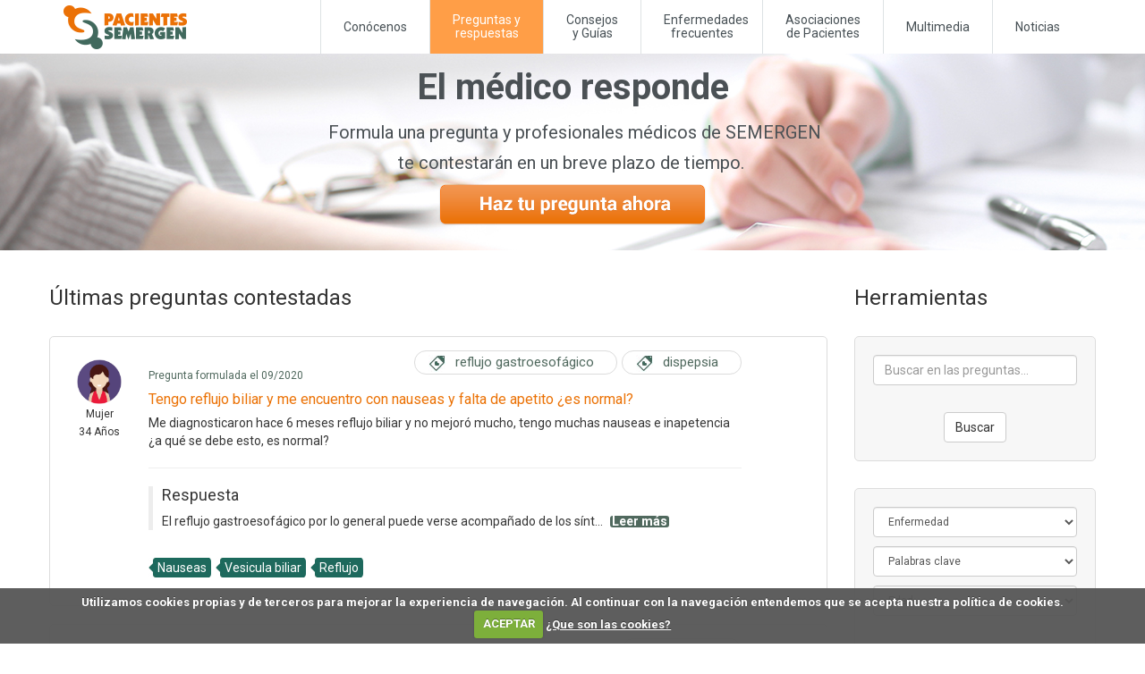

--- FILE ---
content_type: text/html; charset=UTF-8
request_url: https://www.pacientessemergen.es/index.php?seccion=medicoResponde&subSeccion=preguntas&filtroPato=242
body_size: 29047
content:
<!DOCTYPE html>
<html lang="es"><head>
		<meta charset="UTF-8" />
        <meta name="viewport" content="width=device-width, initial-scale=1.0">
        <meta http-equiv="X-UA-Compatible" content="IE=edge">
        <meta name="Description" content="Pacientes SEMERGEN, Formula una pregunta y profesionales médicos de SEMERGEN te contestarán en un breve plazo de tiempo" />
	
					<meta name="Keywords" content="Salud, Sociedad Española de Médicos de Atención Primaria, SEMERGEN, web sanitaria acreditada, el médico responde, Medicina, Consulta médica, TeleMedicina, TeleConsulta, enfermedades frecuentes, enfermedades, consejos salud, consejos autocuidado, asociaciones pacientes" />
				
        <title>Pacientes SEMERGEN</title>
        
        <link rel="stylesheet" href="css/select2.css" type="text/css" />
        <link rel="stylesheet" href="css/bootstrap.css">
        <link rel="stylesheet" href="css/style.css">
		<link rel="stylesheet" href="css/owl.carousel.min.css">
		<link rel="stylesheet" href="css/owl.theme.default.min.css">
		<link rel="stylesheet" href="css/owlcarousel_flechas.css">		
        <link href='https://fonts.googleapis.com/css?family=Roboto:100,300,400,500,700' rel="stylesheet" type="text/css">
        <link rel="stylesheet" href="componentes/rs-plugin/css/settings.css">
		<script src="js/jquery-2.1.3.js"></script>
		<script src="js/bootstrap.min.js"></script>
        <script src="js/select2.min.js"></script>
		<script src="js/owl.carousel.min.js"></script>
		<!-- -->
		<link href="css/datatables/jquery.dataTables.css" rel="stylesheet" type="text/css" />
		<link href="css/datatables/dataTables.bootstrap.css" rel="stylesheet" type="text/css" />
        <!-- -->
        <script type="text/javascript" src="js/tinymce/tinymce.min.js"></script>
        
		<script src="js/plugins/datatables/jquery.dataTables.js" type="text/javascript"></script>
		<script src="js/plugins/datatables/dataTables.bootstrap.js" type="text/javascript"></script>
		<script src="js/jquery.datatables.sorting-plugins.min.js" type="text/javascript"></script>
		<script src="js/dataTables.buttons.min.js" type="text/javascript"></script>
		
		
        <script>
			$(function($) {
				$('#sel2Multi').select2({
					placeholder: 'Seleccione una palabra clave',
					allowClear: true
				});
			});
		</script>
         
        <!-- JS Implementing Plugins -->           
        <script src="assets/plugins/revolution-slider/rs-plugin/js/jquery.themepunch.tools.min.js"></script>
        <script src="assets/plugins/revolution-slider/rs-plugin/js/jquery.themepunch.revolution.min.js"></script>
        <script src="assets/js/plugins/revolution-slider.js"></script>
        
        <script src="js/jquery.cookie.js"></script>
		<script src="js/jquery.cookiecuttr.js"></script>
        
        <script>
            jQuery(document).ready(function() {
                RevolutionSlider.initRSfullWidth();      
        	});
        </script>
        
     
    
    	
		<meta property="og:title" content=""/>
		<meta property="og:description" content="[..]"/>
		<meta property="og:image" content="https://www.pacientessemergen.es/.jpg"/>
    
		<script type="text/javascript" src="js/validator.js"></script>
        <style>
		.tp-banner-container{
			width:100%;
			position:relative;
			padding:0;
		
		}
		
		.tp-banner{
			width:100%;
			position:relative;
		}
		
		.tp-banner-fullscreen-container {
				width:100%;
				position:relative;
				padding:0;
		}
		.textoElMedico{
			font-size:60px;
			line-height:66px;
			text-align:center;
			font-weight:700;
			font-family: 'Roboto', sans-serif;
			color:rgb(75, 81, 85);
			text-decoration:none;
			background-color:transparent;
			padding:1px 4px 0px;
			text-shadow:none;
			margin:0px;
			border-width:0px;
			border-color:rgb(255, 214, 88);
			border-style:none;	
		}
		.textoElMedico2{
			font-size:32px;
			line-height:34px;
			text-align:center;
			font-weight:400;
			font-family: 'Roboto', sans-serif;
			color:rgb(75, 81, 85);
			text-decoration:none;
			background-color:transparent;
			padding:1px 4px 0px;
			text-shadow:none;
			margin:0px;
			border-width:0px;
			border-color:rgb(255, 214, 88);
			border-style:none;	
		}
		.textoElMedico3{
			
			font-size:40px;
			line-height:66px;
			text-align:center;
			font-weight:700;
			font-family: 'Roboto', sans-serif;
			color:rgb(75, 81, 85);
			text-decoration:none;
			background-color:transparent;
			padding:1px 4px 0px;
			text-shadow:none;
			margin:0px;
			border-width:0px;
			border-color:rgb(255, 214, 88);
			border-style:none;	
		}
		.textoElMedico4{
			font-size:20px;
			line-height:34px;
			text-align:center;
			font-weight:400;
			font-family: 'Roboto', sans-serif;
			color:rgb(75, 81, 85);
			text-decoration:none;
			background-color:transparent;
			padding:1px 4px 0px;
			text-shadow:none;
			margin:0px;
			border-width:0px;
			border-color:rgb(255, 214, 88);
			border-style:none;	
		}
		</style>
        
        <link rel="stylesheet" href="css/cookiecuttr.css">
        
		<script type="text/javascript">
			(function(){window.incluTabOptions = {"incluTabVisible": true};var i7e_e=document.createElement("script"),i7e_t=window.location.host,i7e_n={es:"es-ES",en:"en-GB",fr:"fr-FR",eu:"x-EU",ek:"x-EU",va:"x-VA",ca:"ca-ES",he:"he-IL", iw:"he-IL"},i7e_r="es-ES";i7e_e.type="text/javascript";var i7e_i=document.getElementsByTagName("html")[0].getAttribute("lang"),i7e_s=document.getElementsByTagName("html")[0].getAttribute("xml:lang");return i7e_s===null?i7e_i===null?i7e_r="notDefined":i7e_r=i7e_n[i7e_i.substr(0,2)]:i7e_r=i7e_n[i7e_s.substr(0,2)],i7e_t=i7e_t.replace(/\./g,"--"),i7e_t+=".accesible.inclusite.com",i7e_e.src=document.location.protocol+"//"+i7e_t+"/inclusite/frameworks_initializer.js?lng="+i7e_r,document.getElementsByTagName("head")
			[0].appendChild(i7e_e),i7e_e.src})()
        </script>
    </head>
<body>
	
	<!-- Global site tag (gtag.js) - Google Analytics -->
	<script async src="https://www.googletagmanager.com/gtag/js?id=UA-51805750-1"></script>
	<script>
		window.dataLayer = window.dataLayer || [];
		function gtag(){dataLayer.push(arguments);}
		gtag('js', new Date());

		gtag('config', 'UA-51805750-1');
	</script>
        
	<script>
		$(document).ready(function () {
			// activate cookie cutter
			$.cookieCuttr({
			cookieDeclineButton: false,
			cookieAnalyticsMessage: "Utilizamos cookies propias y de terceros para mejorar la experiencia de navegación. Al continuar con la navegación entendemos que se acepta nuestra política de cookies."
			});
		});      
	</script>
    
	<div id="fb-root"></div>
	<script>
        jQuery(document).ready(function() {
            function fbInit(d, s, id) {
              var js, fjs = d.getElementsByTagName(s)[0];
              if (d.getElementById(id)) return;
              js = d.createElement(s); js.id = id;
              js.src = "//connect.facebook.net/es_ES/sdk.js#xfbml=1&version=v2.7&appId=258643267545123";
              fjs.parentNode.insertBefore(js, fjs);
            }
            
            fbInit(document, 'script', 'facebook-jssdk');
        });
    </script>
    
	<nav role="navigation" class="navbar navbar-default container" style="float: none; margin: 0 auto;">
        <div class="navbar-header">
            <button type="button" data-target="#navbarCollapse" data-toggle="collapse" class="navbar-toggle">
                <span class="sr-only">Toggle navigation</span>
                <span class="icon-bar"></span>
                <span class="icon-bar"></span>
                <span class="icon-bar"></span>
            </button>
            <a href="https://www.pacientessemergen.es" class="navbar-brand" style="margin:0; padding:0;">
				<img src="images/logo.png" alt="Pacientes Semergen" style="margin-top:3px;"/>
			</a>
			
						
        </div>

        <div id="navbarCollapse" class="collapse navbar-collapse">
            <ul class="nav navbar-nav">
              
                <li class="dropdown ">
                	<a href="javascript:void(0);" class="dropdown-toggle" data-toggle="dropdown" style="padding-top:23px">
                        Conócenos
					</a>
                    <ul class="dropdown-menu">
                        <li>
                        	<a href="?seccion=conocemos&subSeccion=semergen">
                        		SEMERGEN
							</a>
						</li>
                        <li>
                        	<a href="?seccion=conocemos&subSeccion=equipo">
                        		Equipo
							</a>
						</li>
                        <li>
                        	<a href="?seccion=conocemos&subSeccion=contacta">
                        		Contacta con nosotros
							</a>
						</li>
                        <li>
                        	<a href="?seccion=conocemos&subSeccion=polPublicidad">
                        		Política de Publicidad 
							</a>
						</li>
                    </ul>
                </li>
                
                <li class="dropdown active">
                	<a href="javascript:void(0);" class="dropdown-toggle" data-toggle="dropdown">
                        Preguntas y<br>respuestas
					</a>
                    <ul class="dropdown-menu">
                        <li>
                        	<a href="?seccion=medicoResponde&subSeccion=preguntas">
                        		Últimas Preguntas
							</a>
						</li>
                        <li>
                        	<a href="?seccion=PyR&subSeccion=PyR">
                        		Buscador Preguntas-Respuestas
							</a>
						</li>
                    </ul>
                </li>
                
                 <li class="dropdown ">
                	<a href="javascript:void(0);" class="dropdown-toggle" data-toggle="dropdown">
                        Consejos <br/>y Guías
					</a>
                    <ul class="dropdown-menu">
                        <li>
                        	<a href="?seccion=enfFrecuentes&subSeccion=enfFrecuentes&idTipo=a9frooOCvtnVfu61q7UQ5AsUwa_UuNO01Zm6WPnImX0">
                        		Consejos autocuidado 
							</a>
						</li>
                        <li>
                        	<a href="index.php?seccion=enfFrecuentes&subSeccion=guias">
                        		Guía y recursos avalados 
							</a>
						</li>
                   		<li>
                        	<a href="?seccion=enfFrecuentes&subSeccion=fotografias">
                        		Infografías Salud
							</a>
						</li>
                    </ul>
                </li>
                
                <li class=""><a href="?seccion=enfFrecuentes&subSeccion=enfFrecuentes&idTipo=K_sbOaGCZp_VA614-Yy7ymOOoPuy_BH3g7dCaVk_2BE">Enfermedades<br>frecuentes</a></li>
				
                
                <li class="dropdown ">
                	<a href="javascript:void(0);" class="dropdown-toggle" data-toggle="dropdown">
                        Asociaciones<br/>de Pacientes
					</a>
                    <ul class="dropdown-menu">
                        <li>
                        	<a href="?seccion=asociaciones&subSeccion=asociaciones">
                        		Asociaciones
							</a>
						</li>
                        <li>
                        	<a href="https://www.semergen.es/index.php?seccion=sociedad&subSeccion=semergenSolidaria" target="_blank">
                        		SEMERGEN Solidaria
							</a>
						</li>
                    </ul>
                </li>
                
                <li class="dropdown ">
                	<a href="javascript:void(0);" class="dropdown-toggle" data-toggle="dropdown" style="padding-top:23px">
                        Multimedia
					</a>
                    <ul class="dropdown-menu">
                        <li>
                        	<a href="?seccion=multimedia&subSeccion=redes">
                        		Redes Sociales
							</a>
						</li>
                        <li>
                        	<a href="?seccion=multimedia&subSeccion=podcast">
                        		Podcast
							</a>
						</li>
                        <li>
                        	<a href="?seccion=multimedia&subSeccion=videos">
                        		Videos
							</a>
						</li>
                        <li>
                        	<a href="https://www.kurere.org/historiasdesalud" target="_blank">
                        		Testimonios 
							</a>
						</li>
                    </ul>
                </li>
                
                <li class="dropdown ">
                	<a href="javascript:void(0);" class="dropdown-toggle" data-toggle="dropdown" style="padding-top:23px">
                        Noticias 
					</a>
                    <ul class="dropdown-menu">
						<!--<li><a target="_blank" href="http://congresopacientescronicos.com/">Congreso</a></li>   -->
						<li><a target="_blank" href="https://envivo.semergen.es/">SEMERGEN En Vivo</a></li>
						<li>
                        	<a href="?seccion=noticias&subSeccion=noticias">
                        		Noticias
							</a>
						</li>
                    </ul>
                </li>
            </ul>
        </div>
    </nav>
    			<div class="tp-banner-container" style="background:url(images/banners/preguntas.jpg) no-repeat 0 0; height:220px; text-align:center">
                <div class="container" style="padding:5px;">
                    <span class="textoElMedico3 hidden-xs">El médico responde</span><br />
                    <span class="textoElMedico4 hidden-xs">Formula una pregunta y profesionales médicos de SEMERGEN<br />te contestarán en un breve plazo de tiempo.</span>
                    <a href="?seccion=medicoResponde&subSeccion=formularioPregunta" style="cursor:pointer">
                        <img src="images/pregunta.png" class="img-responsive center-block" alt="Haz tu Pregunta" id="preg" style="margin-top:5px; max-width:300px;"  />
                    </a>
                </div>
            </div>
			    
    <!--=== Contenido ===-->
    	    <div class="container">
            <div class="row">
			
<div class="row" style="margin-bottom:30px;">
    <div class="col-lg-9 col-md-9 col-sm-9" style="margin-top:20px;">
        <h3>Últimas preguntas contestadas</h3>
					<div class="col-lg-12" style="border:1px #dcdcdc solid; border-radius: 5px; padding:15px; padding-bottom:30px; margin-top:20px;">
				<div class="pull-left col-lg-2" style="max-width:80px; text-align:center; padding-top:10px;">
					<img src="images/40M.jpg" class="img-responsive" style="max-width:50px;"/>					<span style="font-size:12px;">
													Mujer
												</span>
					<br />
					<span style="font-size:12px;">34 Años</span><br />
				</div>
				<div class="pull-left col-lg-10" style="padding-top:10px; padding-right:20px;">
					<div class="pull-left" style="margin-top:10px; font-size:12px; color:#50695e">
						Pregunta formulada el 09/2020					</div>

					
						<div class="pull-right" style="background:url(images/etiqueta.jpg) 15px 4px no-repeat;border:1px #dcdcdc solid;border-radius: 25px; padding:2px 25px 2px 45px; color:#50695e; font-size:15px; margin-top:-10px; margin-left:5px;">
							<a href="index.php?seccion=medicoResponde&subSeccion=preguntas&filtroPato=242" style="color:#50695e;">
								dispepsia                                                                                           							</a>
						</div>	
						
						<div class="pull-right" style="background:url(images/etiqueta.jpg) 15px 4px no-repeat;border:1px #dcdcdc solid;border-radius: 25px; padding:2px 25px 2px 45px; color:#50695e; font-size:15px; margin-top:-10px; margin-left:5px;">
							<a href="index.php?seccion=medicoResponde&subSeccion=preguntas&filtroPato=294" style="color:#50695e;">
								reflujo gastroesofágico                                                                             							</a>
						</div>	
						
					<div class="clearfix"></div>
					<div style="color:#f7a100; font-weight:400; font-size:16px; margin-top:7px;">
												<a href="?seccion=medicoResponde&subSeccion=detallePregunta&id=lFYa1EIruj34tmInXNQd5vcsKQgzCfYK4_rWCczQo7s&enfermedad=reflujo gastroesofágico                                                                             " style="color:#eb7206">
							Tengo reflujo biliar y me encuentro  con nauseas y falta de apetito ¿es normal?						</a>

											</div>

					<div style="color:#363636; font-size:14px; margin-top:5px;">
						Me diagnosticaron  hace 6 meses reflujo biliar  y no mejoró mucho, tengo muchas nauseas e inapetencia ¿a qué se debe esto,  es normal?                                                                                                                                                                      					</div>
					<hr />
					<div style="color:#363636; font-size:14px; border-left:solid 5px #ededed; padding-left:10px;">
						<h3 style="font-size:18px">Respuesta</h3>
						<p>El reflujo gastroesof&aacute;gico por lo general puede verse acompa&ntilde;ado de los s&iacute;nt...
						<a href="?seccion=medicoResponde&subSeccion=detallePregunta&id=lFYa1EIruj34tmInXNQd5vcsKQgzCfYK4_rWCczQo7s&enfermedad=reflujo gastroesofágico                                                                             " style="color:#50695e">
							<span style="background-color:#50695e; color:#FFF; font-weight:bold; border-radius:3px; line-height:13px; display:inline-block; margin-left:5px; padding-left:2px; padding-right:2px;">
								Leer más
							</span>
						</a>

					</div>
					<br />
									
						<div style="background:url(images/etiqueta2.jpg) no-repeat; padding:2px 5px 2px 10px; color:#50695e; font-size:14px; color:#FFF; float:left; border-radius: 5px; margin-right:5px;">
							<a href="index.php?seccion=medicoResponde&subSeccion=preguntas&filtroPala=118" style="color:#FFF">
								Nauseas                                                                                                                                                                                                                                                        							</a>
						</div>	
										
						<div style="background:url(images/etiqueta2.jpg) no-repeat; padding:2px 5px 2px 10px; color:#50695e; font-size:14px; color:#FFF; float:left; border-radius: 5px; margin-right:5px;">
							<a href="index.php?seccion=medicoResponde&subSeccion=preguntas&filtroPala=202" style="color:#FFF">
								Vesicula biliar                                                                                                                                                                                                                                                							</a>
						</div>	
										
						<div style="background:url(images/etiqueta2.jpg) no-repeat; padding:2px 5px 2px 10px; color:#50695e; font-size:14px; color:#FFF; float:left; border-radius: 5px; margin-right:5px;">
							<a href="index.php?seccion=medicoResponde&subSeccion=preguntas&filtroPala=237" style="color:#FFF">
								Reflujo                                                                                                                                                                                                                                                        							</a>
						</div>	
										</div>
				<div style="clear:both"></div>
			</div>
						<div class="col-lg-12" style="border:1px #dcdcdc solid; border-radius: 5px; padding:15px; padding-bottom:30px; margin-top:20px;">
				<div class="pull-left col-lg-2" style="max-width:80px; text-align:center; padding-top:10px;">
					<img src="images/40M.jpg" class="img-responsive" style="max-width:50px;"/>					<span style="font-size:12px;">
													Mujer
												</span>
					<br />
					<span style="font-size:12px;">38 Años</span><br />
				</div>
				<div class="pull-left col-lg-10" style="padding-top:10px; padding-right:20px;">
					<div class="pull-left" style="margin-top:10px; font-size:12px; color:#50695e">
						Pregunta formulada el 02/2020					</div>

					
						<div class="pull-right" style="background:url(images/etiqueta.jpg) 15px 4px no-repeat;border:1px #dcdcdc solid;border-radius: 25px; padding:2px 25px 2px 45px; color:#50695e; font-size:15px; margin-top:-10px; margin-left:5px;">
							<a href="index.php?seccion=medicoResponde&subSeccion=preguntas&filtroPato=242" style="color:#50695e;">
								dispepsia                                                                                           							</a>
						</div>	
						
					<div class="clearfix"></div>
					<div style="color:#f7a100; font-weight:400; font-size:16px; margin-top:7px;">
												<a href="?seccion=medicoResponde&subSeccion=detallePregunta&id=RCP13tUgYLzt2FGf4Cwx_b_qa7VKWfa5vC7DafEaR8E&enfermedad=dispepsia                                                                                           " style="color:#eb7206">
							Hola, me sometí a una cirugía de vesícula hace menos de un mes. Mi recuperación ha sido magnífica he seguido la dieta al pie de la letra. Pero hoy me empezó una acidez, ¿es normal?						</a>

											</div>

					<div style="color:#363636; font-size:14px; margin-top:5px;">
						                                                                                                                                                                                                                                                                                                            					</div>
					<hr />
					<div style="color:#363636; font-size:14px; border-left:solid 5px #ededed; padding-left:10px;">
						<h3 style="font-size:18px">Respuesta</h3>
						<p>La acidez es un s&iacute;ntoma que puede aparecer tras una cirug&iacute;a de ves&iacute;cula (col...
						<a href="?seccion=medicoResponde&subSeccion=detallePregunta&id=RCP13tUgYLzt2FGf4Cwx_b_qa7VKWfa5vC7DafEaR8E&enfermedad=dispepsia                                                                                           " style="color:#50695e">
							<span style="background-color:#50695e; color:#FFF; font-weight:bold; border-radius:3px; line-height:13px; display:inline-block; margin-left:5px; padding-left:2px; padding-right:2px;">
								Leer más
							</span>
						</a>

					</div>
					<br />
									
						<div style="background:url(images/etiqueta2.jpg) no-repeat; padding:2px 5px 2px 10px; color:#50695e; font-size:14px; color:#FFF; float:left; border-radius: 5px; margin-right:5px;">
							<a href="index.php?seccion=medicoResponde&subSeccion=preguntas&filtroPala=45" style="color:#FFF">
								Acidez                                                                                                                                                                                                                                                         							</a>
						</div>	
										
						<div style="background:url(images/etiqueta2.jpg) no-repeat; padding:2px 5px 2px 10px; color:#50695e; font-size:14px; color:#FFF; float:left; border-radius: 5px; margin-right:5px;">
							<a href="index.php?seccion=medicoResponde&subSeccion=preguntas&filtroPala=202" style="color:#FFF">
								Vesicula biliar                                                                                                                                                                                                                                                							</a>
						</div>	
										
						<div style="background:url(images/etiqueta2.jpg) no-repeat; padding:2px 5px 2px 10px; color:#50695e; font-size:14px; color:#FFF; float:left; border-radius: 5px; margin-right:5px;">
							<a href="index.php?seccion=medicoResponde&subSeccion=preguntas&filtroPala=303" style="color:#FFF">
								Cirugía                                                                                                                                                                                                                                                        							</a>
						</div>	
										</div>
				<div style="clear:both"></div>
			</div>
						<div class="col-lg-12" style="border:1px #dcdcdc solid; border-radius: 5px; padding:15px; padding-bottom:30px; margin-top:20px;">
				<div class="pull-left col-lg-2" style="max-width:80px; text-align:center; padding-top:10px;">
					<img src="images/40H.jpg" class="img-responsive" style="max-width:50px;"/>					<span style="font-size:12px;">
													Hombre
												</span>
					<br />
					<span style="font-size:12px;">54 Años</span><br />
				</div>
				<div class="pull-left col-lg-10" style="padding-top:10px; padding-right:20px;">
					<div class="pull-left" style="margin-top:10px; font-size:12px; color:#50695e">
						Pregunta formulada el 01/2020					</div>

					
						<div class="pull-right" style="background:url(images/etiqueta.jpg) 15px 4px no-repeat;border:1px #dcdcdc solid;border-radius: 25px; padding:2px 25px 2px 45px; color:#50695e; font-size:15px; margin-top:-10px; margin-left:5px;">
							<a href="index.php?seccion=medicoResponde&subSeccion=preguntas&filtroPato=242" style="color:#50695e;">
								dispepsia                                                                                           							</a>
						</div>	
						
					<div class="clearfix"></div>
					<div style="color:#f7a100; font-weight:400; font-size:16px; margin-top:7px;">
												<a href="?seccion=medicoResponde&subSeccion=detallePregunta&id=3VFPs2IZX2o1q86Ds6RIXuNjtM_EqBj4iYu9S_p9EKM&enfermedad=dispepsia                                                                                           " style="color:#eb7206">
							Buenas noches, hace 2 meses que acabé el tratamiento para erradicar la bacteria H. pylori. En estos dos meses he estado mejor, pero llevo 4 días que tengo muchos gases y  con un olor muy fétido. ¿Puede ser que siga estando presente la bacteria?gracias						</a>

											</div>

					<div style="color:#363636; font-size:14px; margin-top:5px;">
						                                                                                                                                                                                                                                                                                                            					</div>
					<hr />
					<div style="color:#363636; font-size:14px; border-left:solid 5px #ededed; padding-left:10px;">
						<h3 style="font-size:18px">Respuesta</h3>
						<p>El tratamiento erradicador suele ser efectivo, no obstante se puede comprobar la erradicaci&oacut...
						<a href="?seccion=medicoResponde&subSeccion=detallePregunta&id=3VFPs2IZX2o1q86Ds6RIXuNjtM_EqBj4iYu9S_p9EKM&enfermedad=dispepsia                                                                                           " style="color:#50695e">
							<span style="background-color:#50695e; color:#FFF; font-weight:bold; border-radius:3px; line-height:13px; display:inline-block; margin-left:5px; padding-left:2px; padding-right:2px;">
								Leer más
							</span>
						</a>

					</div>
					<br />
									
						<div style="background:url(images/etiqueta2.jpg) no-repeat; padding:2px 5px 2px 10px; color:#50695e; font-size:14px; color:#FFF; float:left; border-radius: 5px; margin-right:5px;">
							<a href="index.php?seccion=medicoResponde&subSeccion=preguntas&filtroPala=152" style="color:#FFF">
								Helicobacter pylori                                                                                                                                                                                                                                            							</a>
						</div>	
										
						<div style="background:url(images/etiqueta2.jpg) no-repeat; padding:2px 5px 2px 10px; color:#50695e; font-size:14px; color:#FFF; float:left; border-radius: 5px; margin-right:5px;">
							<a href="index.php?seccion=medicoResponde&subSeccion=preguntas&filtroPala=186" style="color:#FFF">
								tratamiento                                                                                                                                                                                                                                                    							</a>
						</div>	
										
						<div style="background:url(images/etiqueta2.jpg) no-repeat; padding:2px 5px 2px 10px; color:#50695e; font-size:14px; color:#FFF; float:left; border-radius: 5px; margin-right:5px;">
							<a href="index.php?seccion=medicoResponde&subSeccion=preguntas&filtroPala=199" style="color:#FFF">
								antibiótico                                                                                                                                                                                                                                                    							</a>
						</div>	
										
						<div style="background:url(images/etiqueta2.jpg) no-repeat; padding:2px 5px 2px 10px; color:#50695e; font-size:14px; color:#FFF; float:left; border-radius: 5px; margin-right:5px;">
							<a href="index.php?seccion=medicoResponde&subSeccion=preguntas&filtroPala=302" style="color:#FFF">
								Dolor abdominal                                                                                                                                                                                                                                                							</a>
						</div>	
										
						<div style="background:url(images/etiqueta2.jpg) no-repeat; padding:2px 5px 2px 10px; color:#50695e; font-size:14px; color:#FFF; float:left; border-radius: 5px; margin-right:5px;">
							<a href="index.php?seccion=medicoResponde&subSeccion=preguntas&filtroPala=579" style="color:#FFF">
								Digestión                                                                                                                                                                                                                                                      							</a>
						</div>	
										</div>
				<div style="clear:both"></div>
			</div>
						<div class="col-lg-12" style="border:1px #dcdcdc solid; border-radius: 5px; padding:15px; padding-bottom:30px; margin-top:20px;">
				<div class="pull-left col-lg-2" style="max-width:80px; text-align:center; padding-top:10px;">
					<img src="images/40H.jpg" class="img-responsive" style="max-width:50px;"/>					<span style="font-size:12px;">
													Hombre
												</span>
					<br />
					<span style="font-size:12px;">26 Años</span><br />
				</div>
				<div class="pull-left col-lg-10" style="padding-top:10px; padding-right:20px;">
					<div class="pull-left" style="margin-top:10px; font-size:12px; color:#50695e">
						Pregunta formulada el 05/2019					</div>

					
						<div class="pull-right" style="background:url(images/etiqueta.jpg) 15px 4px no-repeat;border:1px #dcdcdc solid;border-radius: 25px; padding:2px 25px 2px 45px; color:#50695e; font-size:15px; margin-top:-10px; margin-left:5px;">
							<a href="index.php?seccion=medicoResponde&subSeccion=preguntas&filtroPato=242" style="color:#50695e;">
								dispepsia                                                                                           							</a>
						</div>	
						
						<div class="pull-right" style="background:url(images/etiqueta.jpg) 15px 4px no-repeat;border:1px #dcdcdc solid;border-radius: 25px; padding:2px 25px 2px 45px; color:#50695e; font-size:15px; margin-top:-10px; margin-left:5px;">
							<a href="index.php?seccion=medicoResponde&subSeccion=preguntas&filtroPato=138" style="color:#50695e;">
								Gastritis                                                                                           							</a>
						</div>	
						
					<div class="clearfix"></div>
					<div style="color:#f7a100; font-weight:400; font-size:16px; margin-top:7px;">
												<a href="?seccion=medicoResponde&subSeccion=detallePregunta&id=aboK1rv9wgnfmzCbHuCMvSUwrcajLhRP2eaQzT9lE8o&enfermedad=Gastritis                                                                                           " style="color:#eb7206">
							He terminado con el tratamiento de antibioticos de h. Pylori hace 2 semanas. No he notado apenas mejoría sigo con malestar en el epigastro, reflujos, debilidad, inapetencia y sensacion de estar lleno al poco de comer. No se si es normal esto o tengo que tener paciencia porque tardare en recuperarme.						</a>

											</div>

					<div style="color:#363636; font-size:14px; margin-top:5px;">
						Siempre he tenido buena salud practico deporte y buena alilentacion. He comido mucho picante y grandes comidas. Analisis de sangre y orina bien. Suelo tener ansiedad justo en momentos como este que no consigo mejorar los dolores de mi estomago.                                                        					</div>
					<hr />
					<div style="color:#363636; font-size:14px; border-left:solid 5px #ededed; padding-left:10px;">
						<h3 style="font-size:18px">Respuesta</h3>
						<p>Aunque los s&iacute;ntomas podr&iacute;an corresponderse con otras muchas patolog&iacute;as, como...
						<a href="?seccion=medicoResponde&subSeccion=detallePregunta&id=aboK1rv9wgnfmzCbHuCMvSUwrcajLhRP2eaQzT9lE8o&enfermedad=Gastritis                                                                                           " style="color:#50695e">
							<span style="background-color:#50695e; color:#FFF; font-weight:bold; border-radius:3px; line-height:13px; display:inline-block; margin-left:5px; padding-left:2px; padding-right:2px;">
								Leer más
							</span>
						</a>

					</div>
					<br />
									
						<div style="background:url(images/etiqueta2.jpg) no-repeat; padding:2px 5px 2px 10px; color:#50695e; font-size:14px; color:#FFF; float:left; border-radius: 5px; margin-right:5px;">
							<a href="index.php?seccion=medicoResponde&subSeccion=preguntas&filtroPala=152" style="color:#FFF">
								Helicobacter pylori                                                                                                                                                                                                                                            							</a>
						</div>	
										
						<div style="background:url(images/etiqueta2.jpg) no-repeat; padding:2px 5px 2px 10px; color:#50695e; font-size:14px; color:#FFF; float:left; border-radius: 5px; margin-right:5px;">
							<a href="index.php?seccion=medicoResponde&subSeccion=preguntas&filtroPala=186" style="color:#FFF">
								tratamiento                                                                                                                                                                                                                                                    							</a>
						</div>	
										
						<div style="background:url(images/etiqueta2.jpg) no-repeat; padding:2px 5px 2px 10px; color:#50695e; font-size:14px; color:#FFF; float:left; border-radius: 5px; margin-right:5px;">
							<a href="index.php?seccion=medicoResponde&subSeccion=preguntas&filtroPala=237" style="color:#FFF">
								Reflujo                                                                                                                                                                                                                                                        							</a>
						</div>	
										</div>
				<div style="clear:both"></div>
			</div>
						<div class="col-lg-12" style="border:1px #dcdcdc solid; border-radius: 5px; padding:15px; padding-bottom:30px; margin-top:20px;">
				<div class="pull-left col-lg-2" style="max-width:80px; text-align:center; padding-top:10px;">
					<img src="images/40M.jpg" class="img-responsive" style="max-width:50px;"/>					<span style="font-size:12px;">
													Mujer
												</span>
					<br />
					<span style="font-size:12px;">42 Años</span><br />
				</div>
				<div class="pull-left col-lg-10" style="padding-top:10px; padding-right:20px;">
					<div class="pull-left" style="margin-top:10px; font-size:12px; color:#50695e">
						Pregunta formulada el 05/2018					</div>

					
						<div class="pull-right" style="background:url(images/etiqueta.jpg) 15px 4px no-repeat;border:1px #dcdcdc solid;border-radius: 25px; padding:2px 25px 2px 45px; color:#50695e; font-size:15px; margin-top:-10px; margin-left:5px;">
							<a href="index.php?seccion=medicoResponde&subSeccion=preguntas&filtroPato=242" style="color:#50695e;">
								dispepsia                                                                                           							</a>
						</div>	
						
						<div class="pull-right" style="background:url(images/etiqueta.jpg) 15px 4px no-repeat;border:1px #dcdcdc solid;border-radius: 25px; padding:2px 25px 2px 45px; color:#50695e; font-size:15px; margin-top:-10px; margin-left:5px;">
							<a href="index.php?seccion=medicoResponde&subSeccion=preguntas&filtroPato=244" style="color:#50695e;">
								Dolor torácico                                                                                      							</a>
						</div>	
						
					<div class="clearfix"></div>
					<div style="color:#f7a100; font-weight:400; font-size:16px; margin-top:7px;">
												<a href="?seccion=medicoResponde&subSeccion=detallePregunta&id=pJKF0NRpw_ABJmJyWSx3JCitkZ0nvl8bZ6EK9KkU8Eo&enfermedad=Dolor torácico                                                                                      " style="color:#eb7206">
							Buenas noches. Desde hace días noto "quemazón" desde la garganta y hasta la mitad del pecho. A veces mientras ingiero alimento y otras sin motivo aparente. Tengo que darle importancia?Gracias						</a>

											</div>

					<div style="color:#363636; font-size:14px; margin-top:5px;">
						                                                                                                                                                                                                                                                                                                            					</div>
					<hr />
					<div style="color:#363636; font-size:14px; border-left:solid 5px #ededed; padding-left:10px;">
						<h3 style="font-size:18px">Respuesta</h3>
						<p>Si la molestia no remite espont&aacute;neamente en unos d&iacute;as es un motivo de consulta ya q...
						<a href="?seccion=medicoResponde&subSeccion=detallePregunta&id=pJKF0NRpw_ABJmJyWSx3JCitkZ0nvl8bZ6EK9KkU8Eo&enfermedad=Dolor torácico                                                                                      " style="color:#50695e">
							<span style="background-color:#50695e; color:#FFF; font-weight:bold; border-radius:3px; line-height:13px; display:inline-block; margin-left:5px; padding-left:2px; padding-right:2px;">
								Leer más
							</span>
						</a>

					</div>
					<br />
									
						<div style="background:url(images/etiqueta2.jpg) no-repeat; padding:2px 5px 2px 10px; color:#50695e; font-size:14px; color:#FFF; float:left; border-radius: 5px; margin-right:5px;">
							<a href="index.php?seccion=medicoResponde&subSeccion=preguntas&filtroPala=54" style="color:#FFF">
								Consejo                                                                                                                                                                                                                                                        							</a>
						</div>	
										
						<div style="background:url(images/etiqueta2.jpg) no-repeat; padding:2px 5px 2px 10px; color:#50695e; font-size:14px; color:#FFF; float:left; border-radius: 5px; margin-right:5px;">
							<a href="index.php?seccion=medicoResponde&subSeccion=preguntas&filtroPala=45" style="color:#FFF">
								Acidez                                                                                                                                                                                                                                                         							</a>
						</div>	
										
						<div style="background:url(images/etiqueta2.jpg) no-repeat; padding:2px 5px 2px 10px; color:#50695e; font-size:14px; color:#FFF; float:left; border-radius: 5px; margin-right:5px;">
							<a href="index.php?seccion=medicoResponde&subSeccion=preguntas&filtroPala=151" style="color:#FFF">
								Pirosis                                                                                                                                                                                                                                                        							</a>
						</div>	
										
						<div style="background:url(images/etiqueta2.jpg) no-repeat; padding:2px 5px 2px 10px; color:#50695e; font-size:14px; color:#FFF; float:left; border-radius: 5px; margin-right:5px;">
							<a href="index.php?seccion=medicoResponde&subSeccion=preguntas&filtroPala=579" style="color:#FFF">
								Digestión                                                                                                                                                                                                                                                      							</a>
						</div>	
										</div>
				<div style="clear:both"></div>
			</div>
						<div class="col-lg-12" style="border:1px #dcdcdc solid; border-radius: 5px; padding:15px; padding-bottom:30px; margin-top:20px;">
				<div class="pull-left col-lg-2" style="max-width:80px; text-align:center; padding-top:10px;">
					<img src="images/40H.jpg" class="img-responsive" style="max-width:50px;"/>					<span style="font-size:12px;">
													Hombre
												</span>
					<br />
					<span style="font-size:12px;">52 Años</span><br />
				</div>
				<div class="pull-left col-lg-10" style="padding-top:10px; padding-right:20px;">
					<div class="pull-left" style="margin-top:10px; font-size:12px; color:#50695e">
						Pregunta formulada el 02/2018					</div>

					
						<div class="pull-right" style="background:url(images/etiqueta.jpg) 15px 4px no-repeat;border:1px #dcdcdc solid;border-radius: 25px; padding:2px 25px 2px 45px; color:#50695e; font-size:15px; margin-top:-10px; margin-left:5px;">
							<a href="index.php?seccion=medicoResponde&subSeccion=preguntas&filtroPato=242" style="color:#50695e;">
								dispepsia                                                                                           							</a>
						</div>	
						
						<div class="pull-right" style="background:url(images/etiqueta.jpg) 15px 4px no-repeat;border:1px #dcdcdc solid;border-radius: 25px; padding:2px 25px 2px 45px; color:#50695e; font-size:15px; margin-top:-10px; margin-left:5px;">
							<a href="index.php?seccion=medicoResponde&subSeccion=preguntas&filtroPato=465" style="color:#50695e;">
								Meteorismo                                                                                          							</a>
						</div>	
						
					<div class="clearfix"></div>
					<div style="color:#f7a100; font-weight:400; font-size:16px; margin-top:7px;">
												<a href="?seccion=medicoResponde&subSeccion=detallePregunta&id=avQtfrDq9uSADMBWSWQE581qiUTCa_myh9oNExXXOUA&enfermedad=Meteorismo                                                                                          " style="color:#eb7206">
							Hola buenos dias,desde hace 4 años padezco gases terribles.Inflamación abdominal.No bebo cerveza ni alcohol. Esto si fumo pero poco. Expulso gases las 24 horas parece ser por respirar aire. Hago cardio y ejercicios diariamente.Tengo 52 años. Siento mucha vergüenza ante mi pareja. Por favor, ayudame. Gracias						</a>

											</div>

					<div style="color:#363636; font-size:14px; margin-top:5px;">
						-Estenosis valvular pulmonar ligera-moderada.
-Arteriopatia periférica(Enfermedad Buerguer)
-Hipotiroidismo
-Bypass femoropopliteo (pierna izquierda)                                                                                                                                                    					</div>
					<hr />
					<div style="color:#363636; font-size:14px; border-left:solid 5px #ededed; padding-left:10px;">
						<h3 style="font-size:18px">Respuesta</h3>
						<p>La emisi&oacute;n de gases tambi&eacute;n conocida como meteorismo tiene habitualmente una causa ...
						<a href="?seccion=medicoResponde&subSeccion=detallePregunta&id=avQtfrDq9uSADMBWSWQE581qiUTCa_myh9oNExXXOUA&enfermedad=Meteorismo                                                                                          " style="color:#50695e">
							<span style="background-color:#50695e; color:#FFF; font-weight:bold; border-radius:3px; line-height:13px; display:inline-block; margin-left:5px; padding-left:2px; padding-right:2px;">
								Leer más
							</span>
						</a>

					</div>
					<br />
									
						<div style="background:url(images/etiqueta2.jpg) no-repeat; padding:2px 5px 2px 10px; color:#50695e; font-size:14px; color:#FFF; float:left; border-radius: 5px; margin-right:5px;">
							<a href="index.php?seccion=medicoResponde&subSeccion=preguntas&filtroPala=302" style="color:#FFF">
								Dolor abdominal                                                                                                                                                                                                                                                							</a>
						</div>	
										
						<div style="background:url(images/etiqueta2.jpg) no-repeat; padding:2px 5px 2px 10px; color:#50695e; font-size:14px; color:#FFF; float:left; border-radius: 5px; margin-right:5px;">
							<a href="index.php?seccion=medicoResponde&subSeccion=preguntas&filtroPala=410" style="color:#FFF">
								Abdomen                                                                                                                                                                                                                                                        							</a>
						</div>	
										
						<div style="background:url(images/etiqueta2.jpg) no-repeat; padding:2px 5px 2px 10px; color:#50695e; font-size:14px; color:#FFF; float:left; border-radius: 5px; margin-right:5px;">
							<a href="index.php?seccion=medicoResponde&subSeccion=preguntas&filtroPala=590" style="color:#FFF">
								intestino                                                                                                                                                                                                                                                      							</a>
						</div>	
										</div>
				<div style="clear:both"></div>
			</div>
						<div class="col-lg-12" style="border:1px #dcdcdc solid; border-radius: 5px; padding:15px; padding-bottom:30px; margin-top:20px;">
				<div class="pull-left col-lg-2" style="max-width:80px; text-align:center; padding-top:10px;">
					<img src="images/40M.jpg" class="img-responsive" style="max-width:50px;"/>					<span style="font-size:12px;">
													Mujer
												</span>
					<br />
					<span style="font-size:12px;">27 Años</span><br />
				</div>
				<div class="pull-left col-lg-10" style="padding-top:10px; padding-right:20px;">
					<div class="pull-left" style="margin-top:10px; font-size:12px; color:#50695e">
						Pregunta formulada el 06/2017					</div>

					
						<div class="pull-right" style="background:url(images/etiqueta.jpg) 15px 4px no-repeat;border:1px #dcdcdc solid;border-radius: 25px; padding:2px 25px 2px 45px; color:#50695e; font-size:15px; margin-top:-10px; margin-left:5px;">
							<a href="index.php?seccion=medicoResponde&subSeccion=preguntas&filtroPato=242" style="color:#50695e;">
								dispepsia                                                                                           							</a>
						</div>	
						
					<div class="clearfix"></div>
					<div style="color:#f7a100; font-weight:400; font-size:16px; margin-top:7px;">
												<a href="?seccion=medicoResponde&subSeccion=detallePregunta&id=h1gWkr4UjQM4pcUcCKW2JRhaW8YbpeM3qe5B-cmGYSY&enfermedad=dispepsia                                                                                           " style="color:#eb7206">
							¿Qué tratamiento se puede hacer si el final de mi estómago esta más bajo que el comienzo de mi intestino (el estómago ha adoptado una forma de sifón? ¿Tiene operación?  Gracias						</a>

											</div>

					<div style="color:#363636; font-size:14px; margin-top:5px;">
						Buenos días, 
Soy una chica de 27 años que debute hace 15 años con diabetes; debido a un mal control de la diabetes, en la actualidad, tengo problemas digestivos.                                                                                                                                         					</div>
					<hr />
					<div style="color:#363636; font-size:14px; border-left:solid 5px #ededed; padding-left:10px;">
						<h3 style="font-size:18px">Respuesta</h3>
						<p>La comida no s&oacute;lo se moviliza por gravedad dentro del tubo digestivo, sino que ex&iacute;s...
						<a href="?seccion=medicoResponde&subSeccion=detallePregunta&id=h1gWkr4UjQM4pcUcCKW2JRhaW8YbpeM3qe5B-cmGYSY&enfermedad=dispepsia                                                                                           " style="color:#50695e">
							<span style="background-color:#50695e; color:#FFF; font-weight:bold; border-radius:3px; line-height:13px; display:inline-block; margin-left:5px; padding-left:2px; padding-right:2px;">
								Leer más
							</span>
						</a>

					</div>
					<br />
									
						<div style="background:url(images/etiqueta2.jpg) no-repeat; padding:2px 5px 2px 10px; color:#50695e; font-size:14px; color:#FFF; float:left; border-radius: 5px; margin-right:5px;">
							<a href="index.php?seccion=medicoResponde&subSeccion=preguntas&filtroPala=156" style="color:#FFF">
								Estómago                                                                                                                                                                                                                                                       							</a>
						</div>	
										
						<div style="background:url(images/etiqueta2.jpg) no-repeat; padding:2px 5px 2px 10px; color:#50695e; font-size:14px; color:#FFF; float:left; border-radius: 5px; margin-right:5px;">
							<a href="index.php?seccion=medicoResponde&subSeccion=preguntas&filtroPala=302" style="color:#FFF">
								Dolor abdominal                                                                                                                                                                                                                                                							</a>
						</div>	
										
						<div style="background:url(images/etiqueta2.jpg) no-repeat; padding:2px 5px 2px 10px; color:#50695e; font-size:14px; color:#FFF; float:left; border-radius: 5px; margin-right:5px;">
							<a href="index.php?seccion=medicoResponde&subSeccion=preguntas&filtroPala=579" style="color:#FFF">
								Digestión                                                                                                                                                                                                                                                      							</a>
						</div>	
										</div>
				<div style="clear:both"></div>
			</div>
						<div class="col-lg-12" style="border:1px #dcdcdc solid; border-radius: 5px; padding:15px; padding-bottom:30px; margin-top:20px;">
				<div class="pull-left col-lg-2" style="max-width:80px; text-align:center; padding-top:10px;">
					<img src="images/40M.jpg" class="img-responsive" style="max-width:50px;"/>					<span style="font-size:12px;">
													Mujer
												</span>
					<br />
					<span style="font-size:12px;">56 Años</span><br />
				</div>
				<div class="pull-left col-lg-10" style="padding-top:10px; padding-right:20px;">
					<div class="pull-left" style="margin-top:10px; font-size:12px; color:#50695e">
						Pregunta formulada el 05/2017					</div>

					
						<div class="pull-right" style="background:url(images/etiqueta.jpg) 15px 4px no-repeat;border:1px #dcdcdc solid;border-radius: 25px; padding:2px 25px 2px 45px; color:#50695e; font-size:15px; margin-top:-10px; margin-left:5px;">
							<a href="index.php?seccion=medicoResponde&subSeccion=preguntas&filtroPato=242" style="color:#50695e;">
								dispepsia                                                                                           							</a>
						</div>	
						
						<div class="pull-right" style="background:url(images/etiqueta.jpg) 15px 4px no-repeat;border:1px #dcdcdc solid;border-radius: 25px; padding:2px 25px 2px 45px; color:#50695e; font-size:15px; margin-top:-10px; margin-left:5px;">
							<a href="index.php?seccion=medicoResponde&subSeccion=preguntas&filtroPato=379" style="color:#50695e;">
								Hernia de hiato                                                                                     							</a>
						</div>	
						
					<div class="clearfix"></div>
					<div style="color:#f7a100; font-weight:400; font-size:16px; margin-top:7px;">
												<a href="?seccion=medicoResponde&subSeccion=detallePregunta&id=gL_4CcRO_SD-hhAEcFEZvOLQmdhoczedGKc4C7cFr4s&enfermedad=Hernia de hiato                                                                                     " style="color:#eb7206">
							Después de vómitos, se me diagnostica pequeña hernia de hiato por deslizamiento. Problema:No aguanto más de una hora hablando   Mi profesión: profesora de Inglés en un Instituto, hablo para impartir clases. DUELE MUCHO AL HABLAR. Consejos, pautas, por favor. Gracias.						</a>

											</div>

					<div style="color:#363636; font-size:14px; margin-top:5px;">
						Se me realizó endoscopia gástrica para diagnóstico. Desde entonces, gran inflamación de estómago, gases. Problemas al trabajar. Duele mucho estómago al hablar e impartir clases. ..Triste y desesperada.
Tomo atenolol 50 para la tensión y un protector de estómago.
Gracias de antemano por su ayuda   					</div>
					<hr />
					<div style="color:#363636; font-size:14px; border-left:solid 5px #ededed; padding-left:10px;">
						<h3 style="font-size:18px">Respuesta</h3>
						La hernia de hiato pueden acompañarse de reflujo gastroesofágico, que es una causa frecuente de disf...
						<a href="?seccion=medicoResponde&subSeccion=detallePregunta&id=gL_4CcRO_SD-hhAEcFEZvOLQmdhoczedGKc4C7cFr4s&enfermedad=Hernia de hiato                                                                                     " style="color:#50695e">
							<span style="background-color:#50695e; color:#FFF; font-weight:bold; border-radius:3px; line-height:13px; display:inline-block; margin-left:5px; padding-left:2px; padding-right:2px;">
								Leer más
							</span>
						</a>

					</div>
					<br />
									
						<div style="background:url(images/etiqueta2.jpg) no-repeat; padding:2px 5px 2px 10px; color:#50695e; font-size:14px; color:#FFF; float:left; border-radius: 5px; margin-right:5px;">
							<a href="index.php?seccion=medicoResponde&subSeccion=preguntas&filtroPala=255" style="color:#FFF">
								Consejos                                                                                                                                                                                                                                                       							</a>
						</div>	
										
						<div style="background:url(images/etiqueta2.jpg) no-repeat; padding:2px 5px 2px 10px; color:#50695e; font-size:14px; color:#FFF; float:left; border-radius: 5px; margin-right:5px;">
							<a href="index.php?seccion=medicoResponde&subSeccion=preguntas&filtroPala=302" style="color:#FFF">
								Dolor abdominal                                                                                                                                                                                                                                                							</a>
						</div>	
										
						<div style="background:url(images/etiqueta2.jpg) no-repeat; padding:2px 5px 2px 10px; color:#50695e; font-size:14px; color:#FFF; float:left; border-radius: 5px; margin-right:5px;">
							<a href="index.php?seccion=medicoResponde&subSeccion=preguntas&filtroPala=442" style="color:#FFF">
								Voz                                                                                                                                                                                                                                                            							</a>
						</div>	
										</div>
				<div style="clear:both"></div>
			</div>
						<div class="col-lg-12" style="border:1px #dcdcdc solid; border-radius: 5px; padding:15px; padding-bottom:30px; margin-top:20px;">
				<div class="pull-left col-lg-2" style="max-width:80px; text-align:center; padding-top:10px;">
					<img src="images/65M.jpg" class="img-responsive" style="max-width:50px;"/>					<span style="font-size:12px;">
													Mujer
												</span>
					<br />
					<span style="font-size:12px;">67 Años</span><br />
				</div>
				<div class="pull-left col-lg-10" style="padding-top:10px; padding-right:20px;">
					<div class="pull-left" style="margin-top:10px; font-size:12px; color:#50695e">
						Pregunta formulada el 04/2017					</div>

					
						<div class="pull-right" style="background:url(images/etiqueta.jpg) 15px 4px no-repeat;border:1px #dcdcdc solid;border-radius: 25px; padding:2px 25px 2px 45px; color:#50695e; font-size:15px; margin-top:-10px; margin-left:5px;">
							<a href="index.php?seccion=medicoResponde&subSeccion=preguntas&filtroPato=242" style="color:#50695e;">
								dispepsia                                                                                           							</a>
						</div>	
						
					<div class="clearfix"></div>
					<div style="color:#f7a100; font-weight:400; font-size:16px; margin-top:7px;">
												<a href="?seccion=medicoResponde&subSeccion=detallePregunta&id=1kETPFZDAGnJTTYMOgNXPJbYce6LEDVvIm9KBwBjG34&enfermedad=dispepsia                                                                                           " style="color:#eb7206">
							Siempre he tenido problemas estomacales a consecuencia de los gases y últimamente más frecuentemente. El vientre se hincha muchísimo y me produce mucha molestia. Agradecería algún consejo o indicación para mejorar esta dolencia, bien medicina o alimentaria. Gracias						</a>

											</div>

					<div style="color:#363636; font-size:14px; margin-top:5px;">
						                                                                                                                                                                                                                                                                                                            					</div>
					<hr />
					<div style="color:#363636; font-size:14px; border-left:solid 5px #ededed; padding-left:10px;">
						<h3 style="font-size:18px">Respuesta</h3>
						Los problemas en relación con la digestión se conocen técnicamente como dispepsia (del griego "Dys" ...
						<a href="?seccion=medicoResponde&subSeccion=detallePregunta&id=1kETPFZDAGnJTTYMOgNXPJbYce6LEDVvIm9KBwBjG34&enfermedad=dispepsia                                                                                           " style="color:#50695e">
							<span style="background-color:#50695e; color:#FFF; font-weight:bold; border-radius:3px; line-height:13px; display:inline-block; margin-left:5px; padding-left:2px; padding-right:2px;">
								Leer más
							</span>
						</a>

					</div>
					<br />
									
						<div style="background:url(images/etiqueta2.jpg) no-repeat; padding:2px 5px 2px 10px; color:#50695e; font-size:14px; color:#FFF; float:left; border-radius: 5px; margin-right:5px;">
							<a href="index.php?seccion=medicoResponde&subSeccion=preguntas&filtroPala=186" style="color:#FFF">
								tratamiento                                                                                                                                                                                                                                                    							</a>
						</div>	
										
						<div style="background:url(images/etiqueta2.jpg) no-repeat; padding:2px 5px 2px 10px; color:#50695e; font-size:14px; color:#FFF; float:left; border-radius: 5px; margin-right:5px;">
							<a href="index.php?seccion=medicoResponde&subSeccion=preguntas&filtroPala=255" style="color:#FFF">
								Consejos                                                                                                                                                                                                                                                       							</a>
						</div>	
										
						<div style="background:url(images/etiqueta2.jpg) no-repeat; padding:2px 5px 2px 10px; color:#50695e; font-size:14px; color:#FFF; float:left; border-radius: 5px; margin-right:5px;">
							<a href="index.php?seccion=medicoResponde&subSeccion=preguntas&filtroPala=302" style="color:#FFF">
								Dolor abdominal                                                                                                                                                                                                                                                							</a>
						</div>	
										
						<div style="background:url(images/etiqueta2.jpg) no-repeat; padding:2px 5px 2px 10px; color:#50695e; font-size:14px; color:#FFF; float:left; border-radius: 5px; margin-right:5px;">
							<a href="index.php?seccion=medicoResponde&subSeccion=preguntas&filtroPala=579" style="color:#FFF">
								Digestión                                                                                                                                                                                                                                                      							</a>
						</div>	
										</div>
				<div style="clear:both"></div>
			</div>
						<div class="col-lg-12" style="border:1px #dcdcdc solid; border-radius: 5px; padding:15px; padding-bottom:30px; margin-top:20px;">
				<div class="pull-left col-lg-2" style="max-width:80px; text-align:center; padding-top:10px;">
					<img src="images/40H.jpg" class="img-responsive" style="max-width:50px;"/>					<span style="font-size:12px;">
													Hombre
												</span>
					<br />
					<span style="font-size:12px;">51 Años</span><br />
				</div>
				<div class="pull-left col-lg-10" style="padding-top:10px; padding-right:20px;">
					<div class="pull-left" style="margin-top:10px; font-size:12px; color:#50695e">
						Pregunta formulada el 03/2017					</div>

					
						<div class="pull-right" style="background:url(images/etiqueta.jpg) 15px 4px no-repeat;border:1px #dcdcdc solid;border-radius: 25px; padding:2px 25px 2px 45px; color:#50695e; font-size:15px; margin-top:-10px; margin-left:5px;">
							<a href="index.php?seccion=medicoResponde&subSeccion=preguntas&filtroPato=242" style="color:#50695e;">
								dispepsia                                                                                           							</a>
						</div>	
						
						<div class="pull-right" style="background:url(images/etiqueta.jpg) 15px 4px no-repeat;border:1px #dcdcdc solid;border-radius: 25px; padding:2px 25px 2px 45px; color:#50695e; font-size:15px; margin-top:-10px; margin-left:5px;">
							<a href="index.php?seccion=medicoResponde&subSeccion=preguntas&filtroPato=138" style="color:#50695e;">
								Gastritis                                                                                           							</a>
						</div>	
						
					<div class="clearfix"></div>
					<div style="color:#f7a100; font-weight:400; font-size:16px; margin-top:7px;">
												<a href="?seccion=medicoResponde&subSeccion=detallePregunta&id=hQKKc3zsW3hCQNpHnxQ306lH5wmpVML3YJhdpoqRy0k&enfermedad=Gastritis                                                                                           " style="color:#eb7206">
							El helicobacter pylori ¿es contagioso? Cómo se transmite?						</a>

											</div>

					<div style="color:#363636; font-size:14px; margin-top:5px;">
						                                                                                                                                                                                                                                                                                                            					</div>
					<hr />
					<div style="color:#363636; font-size:14px; border-left:solid 5px #ededed; padding-left:10px;">
						<h3 style="font-size:18px">Respuesta</h3>
						El Helicobacter Pylori es una bacteria contagiosa o transmisible que puede anidar en la mucosa de nu...
						<a href="?seccion=medicoResponde&subSeccion=detallePregunta&id=hQKKc3zsW3hCQNpHnxQ306lH5wmpVML3YJhdpoqRy0k&enfermedad=Gastritis                                                                                           " style="color:#50695e">
							<span style="background-color:#50695e; color:#FFF; font-weight:bold; border-radius:3px; line-height:13px; display:inline-block; margin-left:5px; padding-left:2px; padding-right:2px;">
								Leer más
							</span>
						</a>

					</div>
					<br />
									
						<div style="background:url(images/etiqueta2.jpg) no-repeat; padding:2px 5px 2px 10px; color:#50695e; font-size:14px; color:#FFF; float:left; border-radius: 5px; margin-right:5px;">
							<a href="index.php?seccion=medicoResponde&subSeccion=preguntas&filtroPala=224" style="color:#FFF">
								Helicobacter Pylori                                                                                                                                                                                                                                            							</a>
						</div>	
										</div>
				<div style="clear:both"></div>
			</div>
			           <div class="center-block">
	            <ul class="pagination">
					<li class="active"><a href="#">1</a></li>							<li>
								<li><a href="index.php?seccion=medicoResponde&subSeccion=preguntas&pagina=2&cBusq=&cBusq=&filtroEdad=&filtroPala=&filtroPato=242">2</a></li>							</li>
													<li>
							 <li><a href="index.php?seccion=medicoResponde&subSeccion=preguntas&pagina=2&cBusq=&cBusq=&filtroEdad=&filtroPala=&filtroPato=242">&raquo;</a></li>						</li>
						<li>
							<a href='?seccion=medicoResponde&subSeccion=preguntas&pagina=2' style='vertical-align:middle'>&raquo;&raquo;</a>						</li>
						                </ul>
        	</div>
                    
    </div>
    
    <div class="col-lg-3 col-md-3 col-sm-3" style="margin-top:20px;">
        <h3>Herramientas</h3>
		<div style="background:#f7f7f7; border:1px #dcdcdc solid; border-radius: 5px; margin-top:30px; padding:20px;">
        	<form role="form" action="index.php?seccion=medicoResponde&subSeccion=preguntas" method="POST">
              <input type="text" name="cBusq" class="form-control" placeholder="Buscar en las preguntas..."/>
              <button type="submit" class="btn btn-default center-block" style="margin-top:30px;">Buscar</button>
            </form>
        </div>
        
        <div style="background:#f7f7f7; border:1px #dcdcdc solid; border-radius: 5px; margin-top:30px; padding:20px;">
        	<form role="form" action="index.php?seccion=medicoResponde&subSeccion=preguntas" method="POST">
              <select class="form-control" style="font-size:12px;" name="filtroPato">
                  <option value="">Enfermedad</option>
				  <option value="698">absceso                                                                                             </option><option value="366">Acné                                                                                                </option><option value="460">Acrocordones                                                                                        </option><option value="476">Acúfenos                                                                                            </option><option value="630">Adenopatía                                                                                          </option><option value="386">Adicción                                                                                            </option><option value="357">Afonía                                                                                              </option><option value="225">aftas bucales                                                                                       </option><option value="563">Ageusia                                                                                             </option><option value="312">Agitación                                                                                           </option><option value="270">Agorafobia                                                                                          </option><option value="736">alcoholismo                                                                                         </option><option value="100">Alergia                                                                                             </option><option value="497">Alopecia                                                                                            </option><option value="377">Alteración de la glucosa                                                                            </option><option value="555">Alteración en piel                                                                                  </option><option value="565">alteraciones de la menstruación                                                                     </option><option value="378">Alzheimer                                                                                           </option><option value="470">amenorrea                                                                                           </option><option value="101">Amigdalitis                                                                                         </option><option value="694">amnesia                                                                                             </option><option value="102">Anemia                                                                                              </option><option value="409">anemia ferropénica                                                                                  </option><option value="103">Angina de pecho (cardiopatía isquémica)                                                             </option><option value="716">angiomatosis esquelética                                                                            </option><option value="308">Anosmia                                                                                             </option><option value="625">Anosmia                                                                                             </option><option value="105">Ansiedad                                                                                            </option><option value="374">Anticoagulación                                                                                     </option><option value="500">Anticoncepción                                                                                      </option><option value="722">Apendicitis                                                                                         </option><option value="363">Apendicitis Aguda                                                                                   </option><option value="106">Apnea del sueño                                                                                     </option><option value="246">Arañas vasculares                                                                                   </option><option value="261">arritmia                                                                                            </option><option value="714">arteriopatía periférica                                                                             </option><option value="504">Arteritis de Takayasu                                                                               </option><option value="545">artralgia                                                                                           </option><option value="107">Artritis                                                                                            </option><option value="518">Artritis reumatoide                                                                                 </option><option value="108">Artrosis                                                                                            </option><option value="496">Asma                                                                                                </option><option value="109">Asma bronquial                                                                                      </option><option value="228">astenia                                                                                             </option><option value="576">astigmatismo                                                                                        </option><option value="210">Atópia                                                                                              </option><option value="425">Autismo                                                                                             </option><option value="597">Balanitis                                                                                           </option><option value="676">Blefaritis                                                                                          </option><option value="602">Bradicardia                                                                                         </option><option value="274">bronquitis                                                                                          </option><option value="111">Bronquitis aguda                                                                                    </option><option value="614">Bulto cuello                                                                                        </option><option value="542">Bulto en testículo                                                                                  </option><option value="376">Bulto pecho                                                                                         </option><option value="324">Bursitis                                                                                            </option><option value="325">Bursitis de cadera                                                                                  </option><option value="467">Bursitis de rodilla                                                                                 </option><option value="298">calcificacion                                                                                       </option><option value="320">callosidad                                                                                          </option><option value="222">Cáncer                                                                                              </option><option value="430">Cáncer de cervix                                                                                    </option><option value="326">Cáncer de colon                                                                                     </option><option value="443">Cáncer de mama                                                                                      </option><option value="474">Cáncer de próstata                                                                                  </option><option value="360">cáncer de pulmón                                                                                    </option><option value="559">Cáncer de tiroides                                                                                  </option><option value="400">Cáncer de vejiga                                                                                    </option><option value="305">candidiasis                                                                                         </option><option value="686">cardiomegalia                                                                                       </option><option value="113">Cardiopatía isquémica                                                                               </option><option value="509">Cardiovascular                                                                                      </option><option value="114">Cataratas                                                                                           </option><option value="224">catarro                                                                                             </option><option value="115">Cefalea                                                                                             </option><option value="252">Cervicalgia                                                                                         </option><option value="328">Ciática                                                                                             </option><option value="648">Cicatriz                                                                                            </option><option value="395">cirrosis                                                                                            </option><option value="396">cirrosis biliar primaria                                                                            </option><option value="194">Cistitis                                                                                            </option><option value="292">cistitis intersticial                                                                               </option><option value="713">claudicación intermitente                                                                           </option><option value="383">coccidinia                                                                                          </option><option value="387">coccigodinia                                                                                        </option><option value="482">codo de tenista                                                                                     </option><option value="626">Cojera                                                                                              </option><option value="561">colagenopatías                                                                                      </option><option value="548">colelitiasis                                                                                        </option><option value="616">Cólico biliar                                                                                       </option><option value="568">Cólico nefrítico                                                                                    </option><option value="636">colitis isquémica                                                                                   </option><option value="411">Colitis ulcerosa                                                                                    </option><option value="268">condiloma                                                                                           </option><option value="435">Condromalacia                                                                                       </option><option value="116">Conjuntivitis                                                                                       </option><option value="392">consulta                                                                                            </option><option value="253">Contractura muscular                                                                                </option><option value="727">Covid-19                                                                                            </option><option value="319">Coxalgia                                                                                            </option><option value="382">coxidinia                                                                                           </option><option value="369">Crisis de pánico                                                                                    </option><option value="678">Crisis gotosa                                                                                       </option><option value="534">debilidad muscular                                                                                  </option><option value="683">Dedo en gatillo o en resorte                                                                        </option><option value="233">Deficit atención/concentración                                                                      </option><option value="442">Déficit de calcio                                                                                   </option><option value="550">Degeneración macular                                                                                </option><option value="117">Demencias                                                                                           </option><option value="118">Depresión                                                                                           </option><option value="354">Dermatilomanía                                                                                      </option><option value="371">Dermatitis                                                                                          </option><option value="389">Dermatitis atópica                                                                                  </option><option value="582">dermatitis seborreica                                                                               </option><option value="647">Dermatoacalasia                                                                                     </option><option value="675">Dermatocalasia                                                                                      </option><option value="650">Derrame pleural                                                                                     </option><option value="619">Deterioro cognitivo                                                                                 </option><option value="120">Diabetes                                                                                            </option><option value="336">Diabetes tipo 1                                                                                     </option><option value="359">Diabetes tipo 2                                                                                     </option><option value="668">Diabetes tipo Lada                                                                                  </option><option value="208">Diarrea                                                                                             </option><option value="412">Diástasis de rectos                                                                                 </option><option value="266">Discinesias                                                                                         </option><option value="121">Disfunción eréctil                                                                                  </option><option value="280">disfunción temporo mandibular                                                                       </option><option value="302">disgeusia                                                                                           </option><option value="566">Dismenorrea                                                                                         </option><option value="242">dispepsia                                                                                           </option><option value="351">Distimia                                                                                            </option><option value="644">Distrofia miotónica de Steinert                                                                     </option><option value="643">Distrofia muscular                                                                                  </option><option value="212">Dolor                                                                                               </option><option value="288">dolor abdominal                                                                                     </option><option value="586">dolor articular                                                                                     </option><option value="551">Dolor costal                                                                                        </option><option value="380">dolor cronico                                                                                       </option><option value="646">Dolor crónico                                                                                       </option><option value="230">Dolor de cabeza                                                                                     </option><option value="318">Dolor de cadera                                                                                     </option><option value="573">Dolor de cadera                                                                                     </option><option value="226">Dolor de espalda                                                                                    </option><option value="321">Dolor de estómago                                                                                   </option><option value="332">Dolor de garganta                                                                                   </option><option value="358">Dolor de hombro                                                                                     </option><option value="304">Dolor de muelas                                                                                     </option><option value="585">Dolor de muñeca                                                                                     </option><option value="418">dolor de pierna                                                                                     </option><option value="279">Dolor de rodilla                                                                                    </option><option value="459">Dolor de tobillo                                                                                    </option><option value="596">Dolor dedos                                                                                         </option><option value="313">Dolor pelvico                                                                                       </option><option value="244">Dolor torácico                                                                                      </option><option value="464">Eczema                                                                                              </option><option value="122">Eczema de contacto                                                                                  </option><option value="314">Efectos secundarios                                                                                 </option><option value="455">Enfermedad Autoinflamatoria                                                                         </option><option value="603">Enfermedad Cardiovascular                                                                           </option><option value="356">Enfermedad celíaca                                                                                  </option><option value="737">Enfermedad de Behçet                                                                                </option><option value="238">Enfermedad de crohn                                                                                 </option><option value="439">Enfermedad de Crohn                                                                                 </option><option value="528">Enfermedad de Paget                                                                                 </option><option value="341">Enfermedad Inflamatora Intestinal                                                                   </option><option value="267">Enfermedad La Peyronie                                                                              </option><option value="123">Enfermedad renal crónica                                                                            </option><option value="581">Enfermedad Von Willebrand                                                                           </option><option value="207">Enfermedades de transmisión sexual                                                                  </option><option value="408">Enfermedades infecciosas del viajero                                                                </option><option value="717">Enfermedades raras                                                                                  </option><option value="731">enuresis                                                                                            </option><option value="481">Epicondilitis                                                                                       </option><option value="124">Epicondilitis. Epitrocleitis                                                                        </option><option value="281">epifisiolísis                                                                                       </option><option value="426">Epilepsia                                                                                           </option><option value="364">Epistaxis (Sangrado nasal)                                                                          </option><option value="553">EPOC                                                                                                </option><option value="127">EPOC (bronquitis crónica)                                                                           </option><option value="654">Esclerodermia                                                                                       </option><option value="250">esclerosis múltiple                                                                                 </option><option value="128">Esguinces                                                                                           </option><option value="533">Espina bífida                                                                                       </option><option value="478">Espolón calcáneo                                                                                    </option><option value="680">espondilolistesis                                                                                   </option><option value="129">Esquizofrenia                                                                                       </option><option value="201">Estrabismo                                                                                          </option><option value="131">Estreñimiento                                                                                       </option><option value="617">Estrías                                                                                             </option><option value="477">Extrasístoles                                                                                       </option><option value="227">fagofobia                                                                                           </option><option value="524">Fagofobia                                                                                           </option><option value="483">Faringitis                                                                                          </option><option value="300">fascitis plantar                                                                                    </option><option value="410">ferropenia                                                                                          </option><option value="133">Fibrilación auricular                                                                               </option><option value="665">Fibroadenoma de mama                                                                                </option><option value="134">Fibromialgia                                                                                        </option><option value="429">Fibrosis quística                                                                                   </option><option value="691">fiebre                                                                                              </option><option value="556">Fiebre de origen desconocido                                                                        </option><option value="415">Fiebre Mediterranea Familiar                                                                        </option><option value="687">Fimosis                                                                                             </option><option value="721">Fístula                                                                                             </option><option value="214">Fisura anal                                                                                         </option><option value="421">fisura ósea                                                                                         </option><option value="286">Flatulencia                                                                                         </option><option value="718">Flebitis                                                                                            </option><option value="657">flemón dentario                                                                                     </option><option value="135">Fobias                                                                                              </option><option value="136">Foliculitis                                                                                         </option><option value="419">Fosfenos                                                                                            </option><option value="523">Fotofobia                                                                                           </option><option value="422">fractura ósea                                                                                       </option><option value="733">galactorrea                                                                                         </option><option value="316">ganglión                                                                                            </option><option value="138">Gastritis                                                                                           </option><option value="139">Gastroenteritis                                                                                     </option><option value="537">Ginecomastia                                                                                        </option><option value="140">Gingivitis                                                                                          </option><option value="141">Glaucoma                                                                                            </option><option value="278">gonalgia                                                                                            </option><option value="677">Gota                                                                                                </option><option value="144">Gripe                                                                                               </option><option value="441">Hallux valgus                                                                                       </option><option value="634">Hemangioma                                                                                          </option><option value="362">hematoma                                                                                            </option><option value="330">Hematuria                                                                                           </option><option value="257">hemocromatosis                                                                                      </option><option value="450">Hemorragia digestiva                                                                                </option><option value="146">Hemorroides                                                                                         </option><option value="535">Hemospermia (sangre con la eyaculación)                                                             </option><option value="147">Hepatitis                                                                                           </option><option value="370">Hepatitis C                                                                                         </option><option value="667">Hepatitis Víricas                                                                                   </option><option value="659">Herida                                                                                              </option><option value="564">Herida por mordedura de animal                                                                      </option><option value="379">Hernia de hiato                                                                                     </option><option value="519">Hernia discal                                                                                       </option><option value="361">Hernia inguinal                                                                                     </option><option value="690">Hernia umbilical                                                                                    </option><option value="148">Herpes                                                                                              </option><option value="417">Herpes genital                                                                                      </option><option value="338">Herpes Zóster                                                                                       </option><option value="447">Hidradenitis                                                                                        </option><option value="458">Hidrosadenitis supurativa                                                                           </option><option value="402">Hiperaldosteronismo primario                                                                        </option><option value="618">Hiperbilirrubinemia                                                                                 </option><option value="684">hipercifosis                                                                                        </option><option value="149">Hipercolesterolemia                                                                                 </option><option value="529">Hiperferritinemia                                                                                   </option><option value="670">Hiperfosfatasemia                                                                                   </option><option value="150">Hiperplasia benigna de próstata                                                                     </option><option value="642">Hiperplasia tímica                                                                                  </option><option value="734">hiperprolactinemia                                                                                  </option><option value="579">Hipertensión                                                                                        </option><option value="151">Hipertensión arterial                                                                               </option><option value="538">Hipertensión pulmonar                                                                               </option><option value="414">Hipertiroidismo                                                                                     </option><option value="306">Hipertransaminasemia                                                                                </option><option value="669">Hipertrigliceridemia                                                                                </option><option value="407">Hipertrofia benigna de próstata                                                                     </option><option value="404">Hiperuricemia                                                                                       </option><option value="532">Hipervitaminosis D                                                                                  </option><option value="255">hipoacusia                                                                                          </option><option value="297">hipoclorhidria                                                                                      </option><option value="264">Hipocondria                                                                                         </option><option value="512">Hipotensión                                                                                         </option><option value="152">Hipotiroidismo                                                                                      </option><option value="154">Hombro doloroso                                                                                     </option><option value="337">HOMOCISTEINEMIA                                                                                     </option><option value="155">Ictus                                                                                               </option><option value="448">Incontinencia fecal                                                                                 </option><option value="213">Incontinencia urinaria                                                                              </option><option value="493">Infarto                                                                                             </option><option value="156">Infarto agudo de miocardio (cardiopatía isquémica)                                                  </option><option value="510">Infección                                                                                           </option><option value="660">Infección de orina                                                                                  </option><option value="724">Infección por Coronavirus                                                                           </option><option value="157">Infección urinaria                                                                                  </option><option value="375">Infertilidad                                                                                        </option><option value="708">Ingesta                                                                                             </option><option value="158">Insomnio                                                                                            </option><option value="552">Insuficiencia hepática                                                                              </option><option value="682">Insuficiencia pancreática                                                                           </option><option value="608">insuficiencia renal                                                                                 </option><option value="505">Insuficiencia venosa                                                                                </option><option value="159">Insuficiencia venosa crónica                                                                        </option><option value="372">Interacción farmacológica                                                                           </option><option value="558">Intertrigo                                                                                          </option><option value="641">Intervención quirúrgica                                                                             </option><option value="444">Intolerancia a la lactosa                                                                           </option><option value="258">Intolerancia alimentaria                                                                            </option><option value="365">Irritabilidad                                                                                       </option><option value="635">isquemia mesentérica                                                                                </option><option value="160">Laringitis                                                                                          </option><option value="541">Legionelosis                                                                                        </option><option value="398">LES                                                                                                 </option><option value="525">Lesión lengua                                                                                       </option><option value="554">Lesiones piel                                                                                       </option><option value="345">leucemia                                                                                            </option><option value="401">Leucemia                                                                                            </option><option value="344">Leucocitos en orina                                                                                 </option><option value="433">Linfoma                                                                                             </option><option value="725">Líquen                                                                                              </option><option value="679">Listesis                                                                                            </option><option value="161">Litiasis renal                                                                                      </option><option value="162">Lumbalgia                                                                                           </option><option value="406">Lupus                                                                                               </option><option value="397">Lupus Eritematoso Sistémico                                                                         </option><option value="462">Luxación                                                                                            </option><option value="463">Luxación de rótula                                                                                  </option><option value="466">Macroadenoma hipofisario                                                                            </option><option value="674">Macroglosia                                                                                         </option><option value="446">Mareo                                                                                               </option><option value="352">Mareos por ortostatismo                                                                             </option><option value="293">Marisca anal                                                                                        </option><option value="163">Mastitis                                                                                            </option><option value="664">Mastopatía fibroquística                                                                            </option><option value="164">Melanoma                                                                                            </option><option value="221">melasma                                                                                             </option><option value="486">Meningitis                                                                                          </option><option value="393">Menopausia                                                                                          </option><option value="637">meralgia parestésica                                                                                </option><option value="522">Metástasis                                                                                          </option><option value="465">Meteorismo                                                                                          </option><option value="205">Metrorragia                                                                                         </option><option value="688">Miastenia                                                                                           </option><option value="301">miastenia gravis                                                                                    </option><option value="673">micosis                                                                                             </option><option value="165">Micosis oral                                                                                        </option><option value="588">mieloma múltiple                                                                                    </option><option value="166">Migraña                                                                                             </option><option value="295">Mioclonos                                                                                           </option><option value="472">Mioma                                                                                               </option><option value="437">miopatía                                                                                            </option><option value="347">miopía                                                                                              </option><option value="508">mononucleosis                                                                                       </option><option value="696">mucositis                                                                                           </option><option value="695">Muguet                                                                                              </option><option value="399">Nefritis lúpica                                                                                     </option><option value="234">Nerviosismo                                                                                         </option><option value="167">Neumonía                                                                                            </option><option value="652">Neuralgia                                                                                           </option><option value="628">Neuralgia del trigémino                                                                             </option><option value="583">Neuralgia postherpética                                                                             </option><option value="333">Neuritis óptica                                                                                     </option><option value="309">Neuropatia periferica                                                                               </option><option value="629">Neutropenia                                                                                         </option><option value="168">Nevus                                                                                               </option><option value="514">Nódulo tiroideo                                                                                     </option><option value="169">Obesidad                                                                                            </option><option value="515">Obstrucción via aérea por cuerpo extraño                                                            </option><option value="488">oclusión intestinal                                                                                 </option><option value="655">Odontalgia                                                                                          </option><option value="317">ojo seco                                                                                            </option><option value="170">Onicomicosis                                                                                        </option><option value="171">Orzuelo                                                                                             </option><option value="390">Osteocondrosis                                                                                      </option><option value="492">Osteogénesis imperfecta                                                                             </option><option value="547">Osteonecrosis del maxilar                                                                           </option><option value="172">Osteoporosis                                                                                        </option><option value="424">Osteosarcoma                                                                                        </option><option value="173">Otitis                                                                                              </option><option value="457">Otros                                                                                               </option><option value="235">Ovarios Poliquisticos                                                                               </option><option value="711">oxiuriasis                                                                                          </option><option value="658">Paniculitis mesentérica                                                                             </option><option value="475">parestesias                                                                                         </option><option value="391">Parkinson                                                                                           </option><option value="604">parotiditis                                                                                         </option><option value="624">Pectus excavatum                                                                                    </option><option value="206">Pérdida de consciencia                                                                              </option><option value="438">Pérdida del deseo sexual                                                                            </option><option value="303">Pericarditis                                                                                        </option><option value="473">Periodontitis                                                                                       </option><option value="507">Peritonitis                                                                                         </option><option value="468">PFAPA                                                                                               </option><option value="671">Picaduras                                                                                           </option><option value="175">Picaduras de insectos                                                                               </option><option value="575">Pie cavo                                                                                            </option><option value="236">Pie diabético                                                                                       </option><option value="373">Piel                                                                                                </option><option value="712">Pielonefritis                                                                                       </option><option value="249">plaquetopenia                                                                                       </option><option value="384">Poliomielitis                                                                                       </option><option value="653">Pólipo endometrial                                                                                  </option><option value="536">Pólipos nasales                                                                                     </option><option value="633">Poliquistosis hepática                                                                              </option><option value="385">Prediabetes                                                                                         </option><option value="346">presbicia                                                                                           </option><option value="490">Problemas dentales                                                                                  </option><option value="513">proctalgia                                                                                          </option><option value="735">prolactinoma                                                                                        </option><option value="275">prostatitis                                                                                         </option><option value="471">Prúrito                                                                                             </option><option value="549">Prurito                                                                                             </option><option value="176">Psoriasis                                                                                           </option><option value="584">Queloide                                                                                            </option><option value="623">quemadura                                                                                           </option><option value="621">Queratosis                                                                                          </option><option value="651">Quilotórax                                                                                          </option><option value="355">Quiste                                                                                              </option><option value="517">Quiste de riñón                                                                                     </option><option value="622">Quiste epidídimo                                                                                    </option><option value="241">Quiste ovárico                                                                                      </option><option value="516">Quiste renal                                                                                        </option><option value="590">quiste sebáceo                                                                                      </option><option value="461">Rectorragia                                                                                         </option><option value="294">reflujo gastroesofágico                                                                             </option><option value="178">Resfriado común                                                                                     </option><option value="179">Rinitis                                                                                             </option><option value="649">Riñón unico                                                                                         </option><option value="521">Rizartrosis                                                                                         </option><option value="469">Ronquidos                                                                                           </option><option value="615">Rosácea                                                                                             </option><option value="520">Rotura de menisco                                                                                   </option><option value="480">Rotura fibrilar                                                                                     </option><option value="606">Rotura ligamento triangular del carpo                                                               </option><option value="726">Rubeola                                                                                             </option><option value="315">Salud Ocular                                                                                        </option><option value="591">Sangrado intermenstrual                                                                             </option><option value="331">Sangre en orina                                                                                     </option><option value="339">Sangre oculta en heces                                                                              </option><option value="531">SAOS                                                                                                </option><option value="501">Sarcoidosis                                                                                         </option><option value="434">Sarcoma                                                                                             </option><option value="296">Sensación distérmica                                                                                </option><option value="543">Sequedad vaginal                                                                                    </option><option value="732">seroma                                                                                              </option><option value="489">Seudooclusión intestinal                                                                            </option><option value="593">sífilis                                                                                             </option><option value="180">Sincope                                                                                             </option><option value="511">Síndrome antifosfolípido                                                                            </option><option value="484">Síndrome boca ardiente                                                                              </option><option value="440">Síndrome de Arnold Chiari                                                                           </option><option value="262">Síndrome de Brugada                                                                                 </option><option value="632">Síndrome de Ehlers Danlos                                                                           </option><option value="423">Síndrome de fatiga crónica                                                                          </option><option value="574">Síndrome de piernas inquietas                                                                       </option><option value="269">Sindrome de Sheehan                                                                                 </option><option value="394">Síndrome de Sjogren                                                                                 </option><option value="685">Síndrome de vejiga hiperactiva                                                                      </option><option value="181">Síndrome del intestino irritable                                                                    </option><option value="327">Sindrome del piramidal                                                                              </option><option value="612">Síndrome fatiga crónica                                                                             </option><option value="577">Síndrome febril                                                                                     </option><option value="449">Síndrome Klinefelter                                                                                </option><option value="182">Síndrome premenstrual                                                                               </option><option value="416">Síndrome seco                                                                                       </option><option value="299">Sindrome tunel carpiano                                                                             </option><option value="666">Sinovitis                                                                                           </option><option value="183">Sinusitis                                                                                           </option><option value="631">siringomielia                                                                                       </option><option value="479">Sobrecarga muscular                                                                                 </option><option value="502">Sobrepeso                                                                                           </option><option value="592">spotting                                                                                            </option><option value="276">tabaquismo                                                                                          </option><option value="232">Talalgia                                                                                            </option><option value="256">talasemia                                                                                           </option><option value="184">Taquicardias                                                                                        </option><option value="282">TDAH                                                                                                </option><option value="265">Temblor                                                                                             </option><option value="185">Tendinitis                                                                                          </option><option value="697">Timoma                                                                                              </option><option value="600">Tiroiditis Hashimoto                                                                                </option><option value="594">TOC                                                                                                 </option><option value="186">Tos                                                                                                 </option><option value="277">Traqueítis                                                                                          </option><option value="638">Trasplante de órganos                                                                               </option><option value="432">trasplante renal                                                                                    </option><option value="353">Trastorno Bipolar                                                                                   </option><option value="283">TRASTORNO DE DÉFICIT DE ATENCIÓN E HIPERACTIVIDAD                                                   </option><option value="613">trastorno del olfato                                                                                </option><option value="587">trastorno obsesivo compulsivo                                                                       </option><option value="546">Trastornos de la micción                                                                            </option><option value="572">Trastornos hormonales                                                                               </option><option value="692">traumatismo abdominal                                                                               </option><option value="689">Traumatismo acústico                                                                                </option><option value="681">Traumatismo craneoencefálico                                                                        </option><option value="323">Trocanteritis                                                                                       </option><option value="557">Tromboembolismo pulmonar                                                                            </option><option value="367">Trombosis                                                                                           </option><option value="527">Trombosis venosa                                                                                    </option><option value="506">Trombosis venosa profunda                                                                           </option><option value="539">Tumor colon                                                                                         </option><option value="431">Tumor páncreas                                                                                      </option><option value="601">Tumor renal                                                                                         </option><option value="645">Úlcera                                                                                              </option><option value="187">Ulcera péptica                                                                                      </option><option value="335">Uña Incarnada (Uñero)                                                                               </option><option value="485">Uretritis                                                                                           </option><option value="640">Vacunas                                                                                             </option><option value="188">Varices                                                                                             </option><option value="693">varicocele                                                                                          </option><option value="715">Vasculitis                                                                                          </option><option value="189">Verrugas                                                                                            </option><option value="190">Vértigo                                                                                             </option><option value="530">Vértigo Posicional Paroxístico Benigno                                                              </option><option value="562">VIH                                                                                                 </option><option value="209">Viriasis                                                                                            </option><option value="413">Virus Papiloma Humano                                                                               </option><option value="445">Vitíligo                                                                                            </option><option value="610">Vómitos                                                                                             </option><option value="611">Vómitos cíclicos                                                                                    </option><option value="285">Vulvovaginitis                                                                                      </option>               </select>
               <select class="form-control" style="font-size:12px; margin-top:10px;" name="filtroPala">
                  <option value="">Palabras clave</option>
				  <option value="410">Abdomen                                                                                                                                                                                                                                                        </option><option value="1246">aborto                                                                                                                                                                                                                                                         </option><option value="539">Absceso                                                                                                                                                                                                                                                        </option><option value="453">Abstinencia                                                                                                                                                                                                                                                    </option><option value="1105">ácaros                                                                                                                                                                                                                                                         </option><option value="587">accidentes                                                                                                                                                                                                                                                     </option><option value="1244">acetilcisteína                                                                                                                                                                                                                                                 </option><option value="45">Acidez                                                                                                                                                                                                                                                         </option><option value="181">acidez                                                                                                                                                                                                                                                         </option><option value="572">ácido fólico                                                                                                                                                                                                                                                   </option><option value="209">Ácido úrico                                                                                                                                                                                                                                                    </option><option value="349">Acúfenos                                                                                                                                                                                                                                                       </option><option value="561">Acúfenos                                                                                                                                                                                                                                                       </option><option value="549">adenoides                                                                                                                                                                                                                                                      </option><option value="926">aductores                                                                                                                                                                                                                                                      </option><option value="814">Afasia                                                                                                                                                                                                                                                         </option><option value="295">aftas                                                                                                                                                                                                                                                          </option><option value="1222">ageusia                                                                                                                                                                                                                                                        </option><option value="578">Agua                                                                                                                                                                                                                                                           </option><option value="680">aguja                                                                                                                                                                                                                                                          </option><option value="1220">aislamiento                                                                                                                                                                                                                                                    </option><option value="717">Albinismo                                                                                                                                                                                                                                                      </option><option value="179">alcohol                                                                                                                                                                                                                                                        </option><option value="817">Alendronato                                                                                                                                                                                                                                                    </option><option value="222">Alergia                                                                                                                                                                                                                                                        </option><option value="1046">alerta valsartán                                                                                                                                                                                                                                               </option><option value="248">Alimentación                                                                                                                                                                                                                                                   </option><option value="776">Alimentación                                                                                                                                                                                                                                                   </option><option value="754">alimentos                                                                                                                                                                                                                                                      </option><option value="1028">alodinia                                                                                                                                                                                                                                                       </option><option value="1015">alucinación                                                                                                                                                                                                                                                    </option><option value="563">Amenorrea                                                                                                                                                                                                                                                      </option><option value="548">amígdalas                                                                                                                                                                                                                                                      </option><option value="684">AMPA                                                                                                                                                                                                                                                           </option><option value="1050">Ampolla                                                                                                                                                                                                                                                        </option><option value="884">Analgesia                                                                                                                                                                                                                                                      </option><option value="263">Analgésicos                                                                                                                                                                                                                                                    </option><option value="161">analítica                                                                                                                                                                                                                                                      </option><option value="40">Anciano                                                                                                                                                                                                                                                        </option><option value="396">Anemia                                                                                                                                                                                                                                                         </option><option value="793">anestesia                                                                                                                                                                                                                                                      </option><option value="190">anestesia local                                                                                                                                                                                                                                                </option><option value="270">Angina                                                                                                                                                                                                                                                         </option><option value="187">ano                                                                                                                                                                                                                                                            </option><option value="1009">Anosmia                                                                                                                                                                                                                                                        </option><option value="275">ansiedad                                                                                                                                                                                                                                                       </option><option value="102">Ansiolíticos                                                                                                                                                                                                                                                   </option><option value="199">antibiótico                                                                                                                                                                                                                                                    </option><option value="141">anticoagulación                                                                                                                                                                                                                                                </option><option value="321">anticoagulantes                                                                                                                                                                                                                                                </option><option value="166">anticonceptivos                                                                                                                                                                                                                                                </option><option value="399">Anticuerpos                                                                                                                                                                                                                                                    </option><option value="19">Antidepresivo                                                                                                                                                                                                                                                  </option><option value="101">Antidepresivos                                                                                                                                                                                                                                                 </option><option value="196">Antidiabeticos                                                                                                                                                                                                                                                 </option><option value="573">Antifúngicos                                                                                                                                                                                                                                                   </option><option value="1045">antihipertensivo                                                                                                                                                                                                                                               </option><option value="185">antihistamínicos                                                                                                                                                                                                                                               </option><option value="110">Antiinflamatorios                                                                                                                                                                                                                                              </option><option value="201">antimicóticos                                                                                                                                                                                                                                                  </option><option value="597">antioxidante                                                                                                                                                                                                                                                   </option><option value="215">Antipsicóticos                                                                                                                                                                                                                                                 </option><option value="1086">antiséptico                                                                                                                                                                                                                                                    </option><option value="547">Antitérmicos                                                                                                                                                                                                                                                   </option><option value="1100">Antivirales                                                                                                                                                                                                                                                    </option><option value="428">Aprendizaje                                                                                                                                                                                                                                                    </option><option value="1248">arritmia                                                                                                                                                                                                                                                       </option><option value="674">Arterias                                                                                                                                                                                                                                                       </option><option value="642">Arteritis                                                                                                                                                                                                                                                      </option><option value="14">Articulación                                                                                                                                                                                                                                                   </option><option value="436">Artritis                                                                                                                                                                                                                                                       </option><option value="389">Artrografía                                                                                                                                                                                                                                                    </option><option value="896">artroscopia                                                                                                                                                                                                                                                    </option><option value="692">Artrosis                                                                                                                                                                                                                                                       </option><option value="998">Artrosis y ejercicio                                                                                                                                                                                                                                           </option><option value="1152">Asma                                                                                                                                                                                                                                                           </option><option value="611">Asociación pacientes                                                                                                                                                                                                                                           </option><option value="364">astenia                                                                                                                                                                                                                                                        </option><option value="114">Atención                                                                                                                                                                                                                                                       </option><option value="542">Atención a la mujer                                                                                                                                                                                                                                            </option><option value="77">Atención primaria                                                                                                                                                                                                                                              </option><option value="462">Aura                                                                                                                                                                                                                                                           </option><option value="789">Autocontrol                                                                                                                                                                                                                                                    </option><option value="791">Autocontrol de la diabetes                                                                                                                                                                                                                                     </option><option value="397">autoinmune                                                                                                                                                                                                                                                     </option><option value="36">Automedicación                                                                                                                                                                                                                                                 </option><option value="61">Automedicación                                                                                                                                                                                                                                                 </option><option value="750">Avión                                                                                                                                                                                                                                                          </option><option value="276">azúcar                                                                                                                                                                                                                                                         </option><option value="1089">Bacterias                                                                                                                                                                                                                                                      </option><option value="267">Baja laboral                                                                                                                                                                                                                                                   </option><option value="696">Baja laboral                                                                                                                                                                                                                                                   </option><option value="550">Bata blanca                                                                                                                                                                                                                                                    </option><option value="1108">bebida                                                                                                                                                                                                                                                         </option><option value="86">benzodiacepina                                                                                                                                                                                                                                                 </option><option value="981">Bilirrubina                                                                                                                                                                                                                                                    </option><option value="345">biopsia                                                                                                                                                                                                                                                        </option><option value="392">Boca                                                                                                                                                                                                                                                           </option><option value="1039">Bomba insulina                                                                                                                                                                                                                                                 </option><option value="1068">bronceado                                                                                                                                                                                                                                                      </option><option value="521">Broncodilatadores                                                                                                                                                                                                                                              </option><option value="832">Bronquio                                                                                                                                                                                                                                                       </option><option value="400">Brote                                                                                                                                                                                                                                                          </option><option value="954">Bulos                                                                                                                                                                                                                                                          </option><option value="1008">Bulos salud                                                                                                                                                                                                                                                    </option><option value="540">bulto                                                                                                                                                                                                                                                          </option><option value="466">Bulto indoloro                                                                                                                                                                                                                                                 </option><option value="47">Cabeza                                                                                                                                                                                                                                                         </option><option value="108">cadera                                                                                                                                                                                                                                                         </option><option value="225">café                                                                                                                                                                                                                                                           </option><option value="354">Caídas                                                                                                                                                                                                                                                         </option><option value="278">calambres                                                                                                                                                                                                                                                      </option><option value="565">Calcáneo                                                                                                                                                                                                                                                       </option><option value="123">calcio                                                                                                                                                                                                                                                         </option><option value="748">Calor                                                                                                                                                                                                                                                          </option><option value="35">Caminar                                                                                                                                                                                                                                                        </option><option value="944">Caminar y diabetes                                                                                                                                                                                                                                             </option><option value="30">Cáncer                                                                                                                                                                                                                                                         </option><option value="670">Cáncer próstata                                                                                                                                                                                                                                                </option><option value="861">Cáncer testicular                                                                                                                                                                                                                                              </option><option value="700">Candidiasis                                                                                                                                                                                                                                                    </option><option value="457">cannabis                                                                                                                                                                                                                                                       </option><option value="138">Cansancio                                                                                                                                                                                                                                                      </option><option value="1071">Cara                                                                                                                                                                                                                                                           </option><option value="402">carboximaltosa férrica                                                                                                                                                                                                                                         </option><option value="1125">cardiomegalia                                                                                                                                                                                                                                                  </option><option value="486">Cardiovascular                                                                                                                                                                                                                                                 </option><option value="666">Cardiovascular                                                                                                                                                                                                                                                 </option><option value="635">Cartílago                                                                                                                                                                                                                                                      </option><option value="621">Catarro                                                                                                                                                                                                                                                        </option><option value="1115">catéter                                                                                                                                                                                                                                                        </option><option value="1114">cateterismo                                                                                                                                                                                                                                                    </option><option value="414">cefalea                                                                                                                                                                                                                                                        </option><option value="766">Celiaquía                                                                                                                                                                                                                                                      </option><option value="459">Células                                                                                                                                                                                                                                                        </option><option value="474">Cerebelo                                                                                                                                                                                                                                                       </option><option value="25">Cerebro                                                                                                                                                                                                                                                        </option><option value="204">Cerveza                                                                                                                                                                                                                                                        </option><option value="475">Cervicalgia                                                                                                                                                                                                                                                    </option><option value="823">Cérvix                                                                                                                                                                                                                                                         </option><option value="377">chía                                                                                                                                                                                                                                                           </option><option value="155">Chocolate                                                                                                                                                                                                                                                      </option><option value="828">Ciática                                                                                                                                                                                                                                                        </option><option value="360">Cicatrices                                                                                                                                                                                                                                                     </option><option value="609">Cicatriz                                                                                                                                                                                                                                                       </option><option value="384">ciclofosfamida                                                                                                                                                                                                                                                 </option><option value="1081">cigarrillo electrónico                                                                                                                                                                                                                                         </option><option value="970">cintigrama                                                                                                                                                                                                                                                     </option><option value="649">Circulación                                                                                                                                                                                                                                                    </option><option value="1026">Cirrosis                                                                                                                                                                                                                                                       </option><option value="303">Cirugía                                                                                                                                                                                                                                                        </option><option value="562">Cirugía bariátrica                                                                                                                                                                                                                                             </option><option value="146">cirugía estética                                                                                                                                                                                                                                               </option><option value="724">cirugía maxilofacial                                                                                                                                                                                                                                           </option><option value="735">Cistitis                                                                                                                                                                                                                                                       </option><option value="46">Cita                                                                                                                                                                                                                                                           </option><option value="824">Citología                                                                                                                                                                                                                                                      </option><option value="900">Clamidia                                                                                                                                                                                                                                                       </option><option value="816">Claudicación intermitente                                                                                                                                                                                                                                      </option><option value="1243">clavícula                                                                                                                                                                                                                                                      </option><option value="395">Coagulación                                                                                                                                                                                                                                                    </option><option value="133">cobalto                                                                                                                                                                                                                                                        </option><option value="1023">cobre                                                                                                                                                                                                                                                          </option><option value="139">codo                                                                                                                                                                                                                                                           </option><option value="140">codo del tenista                                                                                                                                                                                                                                               </option><option value="982">colágeno                                                                                                                                                                                                                                                       </option><option value="493">colchicina                                                                                                                                                                                                                                                     </option><option value="720">colchón                                                                                                                                                                                                                                                        </option><option value="972">colestasis                                                                                                                                                                                                                                                     </option><option value="252">Colesterol                                                                                                                                                                                                                                                     </option><option value="930">Colesterol                                                                                                                                                                                                                                                     </option><option value="1018">Cólico riñón                                                                                                                                                                                                                                                   </option><option value="258">Colirio                                                                                                                                                                                                                                                        </option><option value="473">Colitis                                                                                                                                                                                                                                                        </option><option value="257">Colon                                                                                                                                                                                                                                                          </option><option value="382">colonoscopia                                                                                                                                                                                                                                                   </option><option value="576">Columna                                                                                                                                                                                                                                                        </option><option value="119">complementos alimentarios                                                                                                                                                                                                                                      </option><option value="665">complicación                                                                                                                                                                                                                                                   </option><option value="938">compulsión                                                                                                                                                                                                                                                     </option><option value="113">Concentración                                                                                                                                                                                                                                                  </option><option value="205">condroprotectores                                                                                                                                                                                                                                              </option><option value="535">conducción                                                                                                                                                                                                                                                     </option><option value="427">Conducta                                                                                                                                                                                                                                                       </option><option value="1221">confinamiento                                                                                                                                                                                                                                                  </option><option value="886">congestión                                                                                                                                                                                                                                                     </option><option value="292">Congestión nasal                                                                                                                                                                                                                                               </option><option value="54">Consejo                                                                                                                                                                                                                                                        </option><option value="255">Consejos                                                                                                                                                                                                                                                       </option><option value="1066">consentimiento informado                                                                                                                                                                                                                                       </option><option value="907">Consultas médicas                                                                                                                                                                                                                                              </option><option value="327">contagio                                                                                                                                                                                                                                                       </option><option value="294">contraste                                                                                                                                                                                                                                                      </option><option value="160">control                                                                                                                                                                                                                                                        </option><option value="67">Convulsión                                                                                                                                                                                                                                                     </option><option value="41">Corazón                                                                                                                                                                                                                                                        </option><option value="1202">Coronavirus                                                                                                                                                                                                                                                    </option><option value="1207">Coronavirus                                                                                                                                                                                                                                                    </option><option value="1217">Coronavirus                                                                                                                                                                                                                                                    </option><option value="595">correr                                                                                                                                                                                                                                                         </option><option value="217">Corticoides                                                                                                                                                                                                                                                    </option><option value="317">cosméticos                                                                                                                                                                                                                                                     </option><option value="818">costilla                                                                                                                                                                                                                                                       </option><option value="1216">Covid-19                                                                                                                                                                                                                                                       </option><option value="1224">Covid-19                                                                                                                                                                                                                                                       </option><option value="356">coxis                                                                                                                                                                                                                                                          </option><option value="371">creatinina                                                                                                                                                                                                                                                     </option><option value="170">Crecimiento                                                                                                                                                                                                                                                    </option><option value="173">crema                                                                                                                                                                                                                                                          </option><option value="334">Crema solar                                                                                                                                                                                                                                                    </option><option value="455">Cribado                                                                                                                                                                                                                                                        </option><option value="558">Criocirugía                                                                                                                                                                                                                                                    </option><option value="430">Crisis                                                                                                                                                                                                                                                         </option><option value="37">Crisis epiléptica                                                                                                                                                                                                                                              </option><option value="266">cristalino                                                                                                                                                                                                                                                     </option><option value="132">cromo                                                                                                                                                                                                                                                          </option><option value="626">Cronicidad                                                                                                                                                                                                                                                     </option><option value="541">cuello                                                                                                                                                                                                                                                         </option><option value="822">Cuello uterino                                                                                                                                                                                                                                                 </option><option value="445">Cuerdas vocales                                                                                                                                                                                                                                                </option><option value="584">Cuerpo extraño                                                                                                                                                                                                                                                 </option><option value="1090">Cultivo de orina                                                                                                                                                                                                                                               </option><option value="454">Cumplimiento                                                                                                                                                                                                                                                   </option><option value="695">Debilidad                                                                                                                                                                                                                                                      </option><option value="940">Dedos                                                                                                                                                                                                                                                          </option><option value="870">Defecación                                                                                                                                                                                                                                                     </option><option value="589">defensas                                                                                                                                                                                                                                                       </option><option value="472">Degenerativa                                                                                                                                                                                                                                                   </option><option value="425">demencia                                                                                                                                                                                                                                                       </option><option value="469">densitometría                                                                                                                                                                                                                                                  </option><option value="126">depilación                                                                                                                                                                                                                                                     </option><option value="121">deporte                                                                                                                                                                                                                                                        </option><option value="253">Depresión                                                                                                                                                                                                                                                      </option><option value="374">dermatitis                                                                                                                                                                                                                                                     </option><option value="732">Dermatitis alérgica                                                                                                                                                                                                                                            </option><option value="90">dermatología                                                                                                                                                                                                                                                   </option><option value="426">Desarrollo                                                                                                                                                                                                                                                     </option><option value="719">descanso                                                                                                                                                                                                                                                       </option><option value="277">diabetes                                                                                                                                                                                                                                                       </option><option value="705">Diabetico                                                                                                                                                                                                                                                      </option><option value="422">diagnóstico                                                                                                                                                                                                                                                    </option><option value="358">diálisis                                                                                                                                                                                                                                                       </option><option value="33">Diarrea                                                                                                                                                                                                                                                        </option><option value="197">Diente                                                                                                                                                                                                                                                         </option><option value="1155">Dientes                                                                                                                                                                                                                                                        </option><option value="112">dieta                                                                                                                                                                                                                                                          </option><option value="871">Dieta                                                                                                                                                                                                                                                          </option><option value="971">Dieta mediterránea                                                                                                                                                                                                                                             </option><option value="888">dificultad respiratoria                                                                                                                                                                                                                                        </option><option value="579">Digestión                                                                                                                                                                                                                                                      </option><option value="424">disfagia                                                                                                                                                                                                                                                       </option><option value="859">Disfunción erectil                                                                                                                                                                                                                                             </option><option value="928">Disfunción eréctil                                                                                                                                                                                                                                             </option><option value="1093">disnea                                                                                                                                                                                                                                                         </option><option value="1044">Dispareunia                                                                                                                                                                                                                                                    </option><option value="1205">Dispensación de fármacos                                                                                                                                                                                                                                       </option><option value="1062">Distrofia muscular de Steinert                                                                                                                                                                                                                                 </option><option value="125">DIU                                                                                                                                                                                                                                                            </option><option value="212">Dolor                                                                                                                                                                                                                                                          </option><option value="302">Dolor abdominal                                                                                                                                                                                                                                                </option><option value="488">Dolor agudo                                                                                                                                                                                                                                                    </option><option value="923">dolor articular                                                                                                                                                                                                                                                </option><option value="489">Dolor crónico                                                                                                                                                                                                                                                  </option><option value="413">dolor de cabeza                                                                                                                                                                                                                                                </option><option value="333">dolor de espalda                                                                                                                                                                                                                                               </option><option value="887">dolor de garganta                                                                                                                                                                                                                                              </option><option value="918">Dolor neuropático                                                                                                                                                                                                                                              </option><option value="499">Donación de sangre                                                                                                                                                                                                                                             </option><option value="624">Donación médula                                                                                                                                                                                                                                                </option><option value="27">Dormir                                                                                                                                                                                                                                                         </option><option value="1177">droga                                                                                                                                                                                                                                                          </option><option value="230">durezas                                                                                                                                                                                                                                                        </option><option value="1107">eccema                                                                                                                                                                                                                                                         </option><option value="1080">eCigar                                                                                                                                                                                                                                                         </option><option value="1099">Ecocardiografía                                                                                                                                                                                                                                                </option><option value="239">Ecografía                                                                                                                                                                                                                                                      </option><option value="359">edema                                                                                                                                                                                                                                                          </option><option value="347">Edulcorante                                                                                                                                                                                                                                                    </option><option value="551">efecto secundario                                                                                                                                                                                                                                              </option><option value="300">Efectos adversos                                                                                                                                                                                                                                               </option><option value="50">Ejercicio                                                                                                                                                                                                                                                      </option><option value="1033">Ejercicio                                                                                                                                                                                                                                                      </option><option value="231">Ejercicios Kegel                                                                                                                                                                                                                                               </option><option value="792">Elastasa pancreática                                                                                                                                                                                                                                           </option><option value="759">electroestimulación                                                                                                                                                                                                                                            </option><option value="770">electromiografía                                                                                                                                                                                                                                               </option><option value="768">electroterapia                                                                                                                                                                                                                                                 </option><option value="84">Embarazo                                                                                                                                                                                                                                                       </option><option value="749">Embolia                                                                                                                                                                                                                                                        </option><option value="207">embrion                                                                                                                                                                                                                                                        </option><option value="1047">Embrión                                                                                                                                                                                                                                                        </option><option value="771">EMG                                                                                                                                                                                                                                                            </option><option value="1053">encefalomielitis miálgica                                                                                                                                                                                                                                      </option><option value="554">Encía                                                                                                                                                                                                                                                          </option><option value="651">Encías                                                                                                                                                                                                                                                         </option><option value="383">endoscopia                                                                                                                                                                                                                                                     </option><option value="483">Enfermedad crónica                                                                                                                                                                                                                                             </option><option value="446">Enfermedad hereditaria                                                                                                                                                                                                                                         </option><option value="866">Enfermedad infecciosa                                                                                                                                                                                                                                          </option><option value="260">Enfermedad Inflamatora Intestinal                                                                                                                                                                                                                              </option><option value="676">Enfermedad pulmonar obstructiva                                                                                                                                                                                                                                </option><option value="1017">Enfermedad renal                                                                                                                                                                                                                                               </option><option value="22">Enfermedad transmisión sexual                                                                                                                                                                                                                                  </option><option value="694">Enfermedades autoinmunes                                                                                                                                                                                                                                       </option><option value="628">Enfermedades crónicas                                                                                                                                                                                                                                          </option><option value="1150">Enfermedades infecciosas                                                                                                                                                                                                                                       </option><option value="613">Enfermedades neurodegenerativas                                                                                                                                                                                                                                </option><option value="638">Enfermedades raras                                                                                                                                                                                                                                             </option><option value="1153">Enfermedades respiratorias                                                                                                                                                                                                                                     </option><option value="567">epicóndilo                                                                                                                                                                                                                                                     </option><option value="799">epidídimo                                                                                                                                                                                                                                                      </option><option value="618">Epilepsia                                                                                                                                                                                                                                                      </option><option value="602">EPOC                                                                                                                                                                                                                                                           </option><option value="148">Erección                                                                                                                                                                                                                                                       </option><option value="183">Escalofrios                                                                                                                                                                                                                                                    </option><option value="531">escitalopram                                                                                                                                                                                                                                                   </option><option value="1012">Esclerosis                                                                                                                                                                                                                                                     </option><option value="1010">Escoliosis                                                                                                                                                                                                                                                     </option><option value="169">Escozor                                                                                                                                                                                                                                                        </option><option value="238">Esofagitis                                                                                                                                                                                                                                                     </option><option value="48">Espalda                                                                                                                                                                                                                                                        </option><option value="443">Espasmo                                                                                                                                                                                                                                                        </option><option value="343">espermatozoide                                                                                                                                                                                                                                                 </option><option value="784">Espondilolisis                                                                                                                                                                                                                                                 </option><option value="785">espondilolistesis                                                                                                                                                                                                                                              </option><option value="246">Estatina                                                                                                                                                                                                                                                       </option><option value="419">esternón                                                                                                                                                                                                                                                       </option><option value="156">Estómago                                                                                                                                                                                                                                                       </option><option value="889">Estornudos                                                                                                                                                                                                                                                     </option><option value="34">Estreñimiento                                                                                                                                                                                                                                                  </option><option value="512">Estrés                                                                                                                                                                                                                                                         </option><option value="939">estrés                                                                                                                                                                                                                                                         </option><option value="379">estrógenos                                                                                                                                                                                                                                                     </option><option value="788">estudio familiar                                                                                                                                                                                                                                               </option><option value="825">ETS                                                                                                                                                                                                                                                            </option><option value="1223">exantema                                                                                                                                                                                                                                                       </option><option value="312">exploración                                                                                                                                                                                                                                                    </option><option value="802">extracción dentaria                                                                                                                                                                                                                                            </option><option value="726">eyaculación                                                                                                                                                                                                                                                    </option><option value="668">Factores de riesgo                                                                                                                                                                                                                                             </option><option value="1147">Factores riesgo cardiovascular                                                                                                                                                                                                                                 </option><option value="95">farmacia                                                                                                                                                                                                                                                       </option><option value="872">Fármaco                                                                                                                                                                                                                                                        </option><option value="566">fascia                                                                                                                                                                                                                                                         </option><option value="290">fascitis                                                                                                                                                                                                                                                       </option><option value="363">fatiga                                                                                                                                                                                                                                                         </option><option value="341">Fecundación                                                                                                                                                                                                                                                    </option><option value="344">fecundación in vitro                                                                                                                                                                                                                                           </option><option value="131">ferritina                                                                                                                                                                                                                                                      </option><option value="340">Fibra                                                                                                                                                                                                                                                          </option><option value="1249">fibrilación auricular                                                                                                                                                                                                                                          </option><option value="932">Fibroadenoma                                                                                                                                                                                                                                                   </option><option value="614">Fibromialgia                                                                                                                                                                                                                                                   </option><option value="409">Fibroscan                                                                                                                                                                                                                                                      </option><option value="85">fiebre                                                                                                                                                                                                                                                         </option><option value="857">fiebre                                                                                                                                                                                                                                                         </option><option value="973">filtrado glomerular                                                                                                                                                                                                                                            </option><option value="767">fisioterapia                                                                                                                                                                                                                                                   </option><option value="608">Fitoterapia                                                                                                                                                                                                                                                    </option><option value="544">Flatulencia                                                                                                                                                                                                                                                    </option><option value="99">fobia                                                                                                                                                                                                                                                          </option><option value="324">fobia                                                                                                                                                                                                                                                          </option><option value="606">Folículo                                                                                                                                                                                                                                                       </option><option value="536">Folículo piloso                                                                                                                                                                                                                                                </option><option value="305">fosas nasales                                                                                                                                                                                                                                                  </option><option value="1103">fosfatasa alcalina                                                                                                                                                                                                                                             </option><option value="91">fotoprotección                                                                                                                                                                                                                                                 </option><option value="335">Fotoprotección                                                                                                                                                                                                                                                 </option><option value="355">Fractura                                                                                                                                                                                                                                                       </option><option value="330">frio                                                                                                                                                                                                                                                           </option><option value="1001">frío                                                                                                                                                                                                                                                           </option><option value="249">fruta                                                                                                                                                                                                                                                          </option><option value="1030">Frutas y verduras                                                                                                                                                                                                                                              </option><option value="713">frutos secos                                                                                                                                                                                                                                                   </option><option value="677">Fumar                                                                                                                                                                                                                                                          </option><option value="983">Gafas                                                                                                                                                                                                                                                          </option><option value="1240">galactorrea                                                                                                                                                                                                                                                    </option><option value="461">Ganglios                                                                                                                                                                                                                                                       </option><option value="271">Garganta                                                                                                                                                                                                                                                       </option><option value="182">gastritis                                                                                                                                                                                                                                                      </option><option value="841">Gastroenteritis                                                                                                                                                                                                                                                </option><option value="1148">Gastroesofágico                                                                                                                                                                                                                                                </option><option value="171">gastroprotección                                                                                                                                                                                                                                               </option><option value="758">genérico                                                                                                                                                                                                                                                       </option><option value="437">Genes                                                                                                                                                                                                                                                          </option><option value="366">genética                                                                                                                                                                                                                                                       </option><option value="1247">gestación                                                                                                                                                                                                                                                      </option><option value="94">ginecología                                                                                                                                                                                                                                                    </option><option value="107">Ginkgo Biloba                                                                                                                                                                                                                                                  </option><option value="20">Glucemia                                                                                                                                                                                                                                                       </option><option value="219">glucómetro                                                                                                                                                                                                                                                     </option><option value="21">Glucosa                                                                                                                                                                                                                                                        </option><option value="993">Glucosamina                                                                                                                                                                                                                                                    </option><option value="288">gluten                                                                                                                                                                                                                                                         </option><option value="1157">Gluteo                                                                                                                                                                                                                                                         </option><option value="634">Gonartrosis                                                                                                                                                                                                                                                    </option><option value="898">Gonorrea                                                                                                                                                                                                                                                       </option><option value="208">Gota                                                                                                                                                                                                                                                           </option><option value="1070">Grano                                                                                                                                                                                                                                                          </option><option value="233">granos                                                                                                                                                                                                                                                         </option><option value="1085">Grapas                                                                                                                                                                                                                                                         </option><option value="1020">Grasa                                                                                                                                                                                                                                                          </option><option value="281">Gripe                                                                                                                                                                                                                                                          </option><option value="842">gusto                                                                                                                                                                                                                                                          </option><option value="675">Hábitos saludables                                                                                                                                                                                                                                             </option><option value="815">habla                                                                                                                                                                                                                                                          </option><option value="948">HDL colesterol                                                                                                                                                                                                                                                 </option><option value="508">Heces                                                                                                                                                                                                                                                          </option><option value="152">Helicobacter pylori                                                                                                                                                                                                                                            </option><option value="224">Helicobacter Pylori                                                                                                                                                                                                                                            </option><option value="1049">hemangioma                                                                                                                                                                                                                                                     </option><option value="98">Hematoma                                                                                                                                                                                                                                                       </option><option value="13">Hemoglobina                                                                                                                                                                                                                                                    </option><option value="218">Hemoglobina glicosilada                                                                                                                                                                                                                                        </option><option value="70">Hemorragia                                                                                                                                                                                                                                                     </option><option value="220">Hemorroides                                                                                                                                                                                                                                                    </option><option value="1087">Heparina                                                                                                                                                                                                                                                       </option><option value="325">hepatitis                                                                                                                                                                                                                                                      </option><option value="1032">Hepatitis                                                                                                                                                                                                                                                      </option><option value="820">hepatotoxicidad                                                                                                                                                                                                                                                </option><option value="854">herida                                                                                                                                                                                                                                                         </option><option value="411">hernia                                                                                                                                                                                                                                                         </option><option value="352">Hernia de hiato                                                                                                                                                                                                                                                </option><option value="901">Herpes genital                                                                                                                                                                                                                                                 </option><option value="1233">Herpes zoster                                                                                                                                                                                                                                                  </option><option value="663">hialurónico                                                                                                                                                                                                                                                    </option><option value="372">Hidratación                                                                                                                                                                                                                                                    </option><option value="577">hidroterapia                                                                                                                                                                                                                                                   </option><option value="415">hidroxicloroquina                                                                                                                                                                                                                                              </option><option value="403">Hierro                                                                                                                                                                                                                                                         </option><option value="250">hígado                                                                                                                                                                                                                                                         </option><option value="1025">Hígado graso                                                                                                                                                                                                                                                   </option><option value="93">higiene                                                                                                                                                                                                                                                        </option><option value="921">Higiene del sueño                                                                                                                                                                                                                                              </option><option value="1027">Hiperalgesia                                                                                                                                                                                                                                                   </option><option value="1067">hiperpigmentación                                                                                                                                                                                                                                              </option><option value="229">hiperqueratosis                                                                                                                                                                                                                                                </option><option value="306">hipertensión                                                                                                                                                                                                                                                   </option><option value="667">Hipertensión arterial                                                                                                                                                                                                                                          </option><option value="142">hiperuricemia                                                                                                                                                                                                                                                  </option><option value="560">hipoestesia                                                                                                                                                                                                                                                    </option><option value="546">hipófisis                                                                                                                                                                                                                                                      </option><option value="194">Hipoglucemia                                                                                                                                                                                                                                                   </option><option value="451">hipoxia                                                                                                                                                                                                                                                        </option><option value="751">Histamina                                                                                                                                                                                                                                                      </option><option value="553">Histeroscopia                                                                                                                                                                                                                                                  </option><option value="200">hongos                                                                                                                                                                                                                                                         </option><option value="647">Hormigueo                                                                                                                                                                                                                                                      </option><option value="380">hormonas                                                                                                                                                                                                                                                       </option><option value="498">Hormonoterapia                                                                                                                                                                                                                                                 </option><option value="902">hpv                                                                                                                                                                                                                                                            </option><option value="908">HTA                                                                                                                                                                                                                                                            </option><option value="32">Hueso                                                                                                                                                                                                                                                          </option><option value="134">huevo                                                                                                                                                                                                                                                          </option><option value="111">Ibuprofeno                                                                                                                                                                                                                                                     </option><option value="623">Ictus                                                                                                                                                                                                                                                          </option><option value="591">ileo                                                                                                                                                                                                                                                           </option><option value="129">implante                                                                                                                                                                                                                                                       </option><option value="1051">incapacidad permanente                                                                                                                                                                                                                                         </option><option value="697">Incapacidad temporal                                                                                                                                                                                                                                           </option><option value="525">incontinencia                                                                                                                                                                                                                                                  </option><option value="82">Incontinencia urinaria                                                                                                                                                                                                                                         </option><option value="495">Infancia                                                                                                                                                                                                                                                       </option><option value="673">Infarto                                                                                                                                                                                                                                                        </option><option value="1127">Infarto miocardio                                                                                                                                                                                                                                              </option><option value="42">Infección                                                                                                                                                                                                                                                      </option><option value="1190">Infecciones de orina                                                                                                                                                                                                                                           </option><option value="1193">Infecciosas                                                                                                                                                                                                                                                    </option><option value="206">infertilidad                                                                                                                                                                                                                                                   </option><option value="109">Infiltración                                                                                                                                                                                                                                                   </option><option value="398">Inflamación                                                                                                                                                                                                                                                    </option><option value="369">informe                                                                                                                                                                                                                                                        </option><option value="601">Inhaladores                                                                                                                                                                                                                                                    </option><option value="588">inmunidad                                                                                                                                                                                                                                                      </option><option value="856">inmunodepresión                                                                                                                                                                                                                                                </option><option value="504">Inmunomoduladores                                                                                                                                                                                                                                              </option><option value="236">inmunosupresores                                                                                                                                                                                                                                               </option><option value="405">insecto                                                                                                                                                                                                                                                        </option><option value="514">Insomnio                                                                                                                                                                                                                                                       </option><option value="1019">Insuficencia renal                                                                                                                                                                                                                                             </option><option value="1022">insuficencia renal                                                                                                                                                                                                                                             </option><option value="644">Insuficiencia venosa                                                                                                                                                                                                                                           </option><option value="287">insulina                                                                                                                                                                                                                                                       </option><option value="874">Interacción                                                                                                                                                                                                                                                    </option><option value="178">interacción farmacológica                                                                                                                                                                                                                                      </option><option value="143">Internet                                                                                                                                                                                                                                                       </option><option value="532">Interrupción voluntaria del embarazo                                                                                                                                                                                                                           </option><option value="590">intestino                                                                                                                                                                                                                                                      </option><option value="753">intolerancia                                                                                                                                                                                                                                                   </option><option value="1136">Intoxicaciones                                                                                                                                                                                                                                                 </option><option value="664">inyección                                                                                                                                                                                                                                                      </option><option value="773">irradiación                                                                                                                                                                                                                                                    </option><option value="373">irritación                                                                                                                                                                                                                                                     </option><option value="507">Isotretinoina                                                                                                                                                                                                                                                  </option><option value="268">IT                                                                                                                                                                                                                                                             </option><option value="478">juanete                                                                                                                                                                                                                                                        </option><option value="393">Labios                                                                                                                                                                                                                                                         </option><option value="137">laboratorio                                                                                                                                                                                                                                                    </option><option value="106">Lactancia                                                                                                                                                                                                                                                      </option><option value="505">lácteos                                                                                                                                                                                                                                                        </option><option value="570">Lago biliar                                                                                                                                                                                                                                                    </option><option value="391">Lagrima                                                                                                                                                                                                                                                        </option><option value="950">laparoscopia                                                                                                                                                                                                                                                   </option><option value="1252">laringe                                                                                                                                                                                                                                                        </option><option value="1250">laringoscopia                                                                                                                                                                                                                                                  </option><option value="847">láser                                                                                                                                                                                                                                                          </option><option value="704">Laxantes                                                                                                                                                                                                                                                       </option><option value="949">LDL colesterol                                                                                                                                                                                                                                                 </option><option value="1241">leche                                                                                                                                                                                                                                                          </option><option value="979">lechuga                                                                                                                                                                                                                                                        </option><option value="569">Legañas                                                                                                                                                                                                                                                        </option><option value="797">Legionella                                                                                                                                                                                                                                                     </option><option value="193">lengua                                                                                                                                                                                                                                                         </option><option value="716">Lente de contacto                                                                                                                                                                                                                                              </option><option value="715">Lentilla                                                                                                                                                                                                                                                       </option><option value="376">Levodopa                                                                                                                                                                                                                                                       </option><option value="401">líbido                                                                                                                                                                                                                                                         </option><option value="965">ligamento                                                                                                                                                                                                                                                      </option><option value="458">Linfocitos                                                                                                                                                                                                                                                     </option><option value="836">Lipodistrofia                                                                                                                                                                                                                                                  </option><option value="1097">Liquido sinovial                                                                                                                                                                                                                                               </option><option value="813">litiasis                                                                                                                                                                                                                                                       </option><option value="88">locomotor                                                                                                                                                                                                                                                      </option><option value="1079">LTP                                                                                                                                                                                                                                                            </option><option value="332">lumbago                                                                                                                                                                                                                                                        </option><option value="331">Lumbalgia                                                                                                                                                                                                                                                      </option><option value="827">Lumbociática                                                                                                                                                                                                                                                   </option><option value="693">Lupus                                                                                                                                                                                                                                                          </option><option value="718">Luz                                                                                                                                                                                                                                                            </option><option value="925">Magnesio                                                                                                                                                                                                                                                       </option><option value="192">mal sabor                                                                                                                                                                                                                                                      </option><option value="1102">malabsorción                                                                                                                                                                                                                                                   </option><option value="310">mama                                                                                                                                                                                                                                                           </option><option value="1170">mamá                                                                                                                                                                                                                                                           </option><option value="416">mamografía                                                                                                                                                                                                                                                     </option><option value="164">mandíbula                                                                                                                                                                                                                                                      </option><option value="761">Maniobra de Epley                                                                                                                                                                                                                                              </option><option value="552">Manos                                                                                                                                                                                                                                                          </option><option value="685">MAPA                                                                                                                                                                                                                                                           </option><option value="1082">Marcadores tumorales                                                                                                                                                                                                                                           </option><option value="43">Mareo                                                                                                                                                                                                                                                          </option><option value="760">Mareo                                                                                                                                                                                                                                                          </option><option value="1021">Masa corporal                                                                                                                                                                                                                                                  </option><option value="468">masa ósea                                                                                                                                                                                                                                                      </option><option value="1219">mascarilla                                                                                                                                                                                                                                                     </option><option value="803">maxilar                                                                                                                                                                                                                                                        </option><option value="78">Medicación                                                                                                                                                                                                                                                     </option><option value="490">Medicamento                                                                                                                                                                                                                                                    </option><option value="969">medicina nuclear                                                                                                                                                                                                                                               </option><option value="678">Medico familia                                                                                                                                                                                                                                                 </option><option value="1118">médula espinal                                                                                                                                                                                                                                                 </option><option value="722">melanina                                                                                                                                                                                                                                                       </option><option value="480">Melanoma                                                                                                                                                                                                                                                       </option><option value="509">melenas                                                                                                                                                                                                                                                        </option><option value="120">Memoria                                                                                                                                                                                                                                                        </option><option value="241">Menisco                                                                                                                                                                                                                                                        </option><option value="135">menopausia                                                                                                                                                                                                                                                     </option><option value="79">Menstruación                                                                                                                                                                                                                                                   </option><option value="691">Metabolismo óseo                                                                                                                                                                                                                                               </option><option value="952">Metamizol                                                                                                                                                                                                                                                      </option><option value="92">Metástasis                                                                                                                                                                                                                                                     </option><option value="500">metformina                                                                                                                                                                                                                                                     </option><option value="501">Metilfenidato                                                                                                                                                                                                                                                  </option><option value="534">Métodos anticonceptivos                                                                                                                                                                                                                                        </option><option value="301">metotrexato                                                                                                                                                                                                                                                    </option><option value="640">Miastenia                                                                                                                                                                                                                                                      </option><option value="1139">Miastenia gravis                                                                                                                                                                                                                                               </option><option value="1095">Micción                                                                                                                                                                                                                                                        </option><option value="477">Mielomeningocele                                                                                                                                                                                                                                               </option><option value="1117">mielopatía                                                                                                                                                                                                                                                     </option><option value="883">Migraña                                                                                                                                                                                                                                                        </option><option value="653">Migrañas                                                                                                                                                                                                                                                       </option><option value="420">minusvalía                                                                                                                                                                                                                                                     </option><option value="568">molestias urinarias                                                                                                                                                                                                                                            </option><option value="370">monorreno                                                                                                                                                                                                                                                      </option><option value="284">mórfico                                                                                                                                                                                                                                                        </option><option value="285">morfina                                                                                                                                                                                                                                                        </option><option value="433">Movimientos                                                                                                                                                                                                                                                    </option><option value="390">Mucosas                                                                                                                                                                                                                                                        </option><option value="885">mucosidad                                                                                                                                                                                                                                                      </option><option value="198">muela                                                                                                                                                                                                                                                          </option><option value="787">Muerte súbita                                                                                                                                                                                                                                                  </option><option value="966">muñeca                                                                                                                                                                                                                                                         </option><option value="873">Muscular                                                                                                                                                                                                                                                       </option><option value="279">músculo                                                                                                                                                                                                                                                        </option><option value="232">nalgas                                                                                                                                                                                                                                                         </option><option value="304">nariz                                                                                                                                                                                                                                                          </option><option value="66">Nasal                                                                                                                                                                                                                                                          </option><option value="610">Natural                                                                                                                                                                                                                                                        </option><option value="118">Nauseas                                                                                                                                                                                                                                                        </option><option value="158">nebulizador                                                                                                                                                                                                                                                    </option><option value="1064">nervio                                                                                                                                                                                                                                                         </option><option value="513">Nervios                                                                                                                                                                                                                                                        </option><option value="515">Nervios                                                                                                                                                                                                                                                        </option><option value="448">Neumonía                                                                                                                                                                                                                                                       </option><option value="917">Neuralgia postherpética                                                                                                                                                                                                                                        </option><option value="1041">neurocirugía                                                                                                                                                                                                                                                   </option><option value="216">Neuroestimulador                                                                                                                                                                                                                                               </option><option value="122">neurología                                                                                                                                                                                                                                                     </option><option value="213">Neurología                                                                                                                                                                                                                                                     </option><option value="408">Neuronas                                                                                                                                                                                                                                                       </option><option value="348">neuropatía                                                                                                                                                                                                                                                     </option><option value="1002">Nevus                                                                                                                                                                                                                                                          </option><option value="180">Niño                                                                                                                                                                                                                                                           </option><option value="105">niños                                                                                                                                                                                                                                                          </option><option value="537">Nódulo                                                                                                                                                                                                                                                         </option><option value="226">Nueces                                                                                                                                                                                                                                                         </option><option value="838">Nutracéuticos                                                                                                                                                                                                                                                  </option><option value="39">Nutrición                                                                                                                                                                                                                                                      </option><option value="221">Nutrición                                                                                                                                                                                                                                                      </option><option value="256">Obesidad                                                                                                                                                                                                                                                       </option><option value="937">obsesión                                                                                                                                                                                                                                                       </option><option value="556">odontología                                                                                                                                                                                                                                                    </option><option value="59">oftalmología                                                                                                                                                                                                                                                   </option><option value="387">oído                                                                                                                                                                                                                                                           </option><option value="16">Ojo                                                                                                                                                                                                                                                            </option><option value="58">ojos                                                                                                                                                                                                                                                           </option><option value="211">Olfato                                                                                                                                                                                                                                                         </option><option value="1143">ombligo                                                                                                                                                                                                                                                        </option><option value="247">omega 3                                                                                                                                                                                                                                                        </option><option value="916">omeprazol                                                                                                                                                                                                                                                      </option><option value="423">oncología                                                                                                                                                                                                                                                      </option><option value="769">ondas de choque                                                                                                                                                                                                                                                </option><option value="283">opioide                                                                                                                                                                                                                                                        </option><option value="55">Orina                                                                                                                                                                                                                                                          </option><option value="282">Ortostatismo                                                                                                                                                                                                                                                   </option><option value="353">Osteoporosis                                                                                                                                                                                                                                                   </option><option value="571">otorrinolaringología                                                                                                                                                                                                                                           </option><option value="280">Otros                                                                                                                                                                                                                                                          </option><option value="342">óvulo                                                                                                                                                                                                                                                          </option><option value="632">Oxígeno                                                                                                                                                                                                                                                        </option><option value="631">oxígeno domiciliario                                                                                                                                                                                                                                           </option><option value="1180">oxiuros                                                                                                                                                                                                                                                        </option><option value="1116">ozono                                                                                                                                                                                                                                                          </option><option value="482">Paciente crónico                                                                                                                                                                                                                                               </option><option value="994">Palpitaciones                                                                                                                                                                                                                                                  </option><option value="174">páncreas                                                                                                                                                                                                                                                       </option><option value="1204">Pandemia                                                                                                                                                                                                                                                       </option><option value="323">pánico                                                                                                                                                                                                                                                         </option><option value="1171">papá                                                                                                                                                                                                                                                           </option><option value="958">paperas                                                                                                                                                                                                                                                        </option><option value="1185">Papiloma                                                                                                                                                                                                                                                       </option><option value="897">Papiloma humano                                                                                                                                                                                                                                                </option><option value="337">Paracetamol                                                                                                                                                                                                                                                    </option><option value="961">Parálisis                                                                                                                                                                                                                                                      </option><option value="1181">parásitos                                                                                                                                                                                                                                                      </option><option value="559">parestesias                                                                                                                                                                                                                                                    </option><option value="612">Parkinson                                                                                                                                                                                                                                                      </option><option value="959">parotiditis                                                                                                                                                                                                                                                    </option><option value="1196">paroxetina                                                                                                                                                                                                                                                     </option><option value="1065">párpado                                                                                                                                                                                                                                                        </option><option value="575">Parto                                                                                                                                                                                                                                                          </option><option value="1245">pauta posológica                                                                                                                                                                                                                                               </option><option value="1004">Peca                                                                                                                                                                                                                                                           </option><option value="269">Pecho                                                                                                                                                                                                                                                          </option><option value="104">pediatría                                                                                                                                                                                                                                                      </option><option value="214">Pediatria                                                                                                                                                                                                                                                      </option><option value="604">Pelo                                                                                                                                                                                                                                                           </option><option value="147">Pene                                                                                                                                                                                                                                                           </option><option value="319">penicilinas                                                                                                                                                                                                                                                    </option><option value="845">percepción                                                                                                                                                                                                                                                     </option><option value="81">Pérdida de orina                                                                                                                                                                                                                                               </option><option value="308">periodo de incubación                                                                                                                                                                                                                                          </option><option value="702">Periodontitis                                                                                                                                                                                                                                                  </option><option value="662">Peritoneo                                                                                                                                                                                                                                                      </option><option value="755">permiso                                                                                                                                                                                                                                                        </option><option value="855">persona de riesgo                                                                                                                                                                                                                                              </option><option value="56">Peso                                                                                                                                                                                                                                                           </option><option value="404">picadura                                                                                                                                                                                                                                                       </option><option value="172">picor                                                                                                                                                                                                                                                          </option><option value="385">pie                                                                                                                                                                                                                                                            </option><option value="1063">piedra                                                                                                                                                                                                                                                         </option><option value="31">Piel                                                                                                                                                                                                                                                           </option><option value="681">piercing                                                                                                                                                                                                                                                       </option><option value="417">pierna                                                                                                                                                                                                                                                         </option><option value="852">Piernas                                                                                                                                                                                                                                                        </option><option value="646">Piernas cansadas                                                                                                                                                                                                                                               </option><option value="721">pigmento                                                                                                                                                                                                                                                       </option><option value="412">pilates                                                                                                                                                                                                                                                        </option><option value="336">Píldora                                                                                                                                                                                                                                                        </option><option value="151">Pirosis                                                                                                                                                                                                                                                        </option><option value="517">Placas                                                                                                                                                                                                                                                         </option><option value="543">planificación familiar                                                                                                                                                                                                                                         </option><option value="291">plantar                                                                                                                                                                                                                                                        </option><option value="96">plantas medicinales                                                                                                                                                                                                                                            </option><option value="262">plantilla                                                                                                                                                                                                                                                      </option><option value="960">Plástico                                                                                                                                                                                                                                                       </option><option value="801">Polaquiuria                                                                                                                                                                                                                                                    </option><option value="11">Polen                                                                                                                                                                                                                                                          </option><option value="1077">Pólipo                                                                                                                                                                                                                                                         </option><option value="1076">Pólipo endometrial                                                                                                                                                                                                                                             </option><option value="800">Poliuria                                                                                                                                                                                                                                                       </option><option value="357">Postpolio                                                                                                                                                                                                                                                      </option><option value="351">postura                                                                                                                                                                                                                                                        </option><option value="757">prescripción                                                                                                                                                                                                                                                   </option><option value="625">Preservativo                                                                                                                                                                                                                                                   </option><option value="682">Presión arterial                                                                                                                                                                                                                                               </option><option value="421">prestación                                                                                                                                                                                                                                                     </option><option value="313">prevención                                                                                                                                                                                                                                                     </option><option value="671">Prevención cáncer                                                                                                                                                                                                                                              </option><option value="669">Prevención riesgo cardiovascular                                                                                                                                                                                                                               </option><option value="583">Primeros auxilios                                                                                                                                                                                                                                              </option><option value="235">Probióticos                                                                                                                                                                                                                                                    </option><option value="71">Problemas sexuales                                                                                                                                                                                                                                             </option><option value="1242">prolactina                                                                                                                                                                                                                                                     </option><option value="24">Próstata                                                                                                                                                                                                                                                       </option><option value="779">protección                                                                                                                                                                                                                                                     </option><option value="75">Protección sexual                                                                                                                                                                                                                                              </option><option value="479">Protección solar                                                                                                                                                                                                                                               </option><option value="339">Proteinas                                                                                                                                                                                                                                                      </option><option value="128">prótesis                                                                                                                                                                                                                                                       </option><option value="867">Prueba VIH                                                                                                                                                                                                                                                     </option><option value="76">Prurito                                                                                                                                                                                                                                                        </option><option value="286">Psicología                                                                                                                                                                                                                                                     </option><option value="530">psicomotor                                                                                                                                                                                                                                                     </option><option value="167">psquiatría                                                                                                                                                                                                                                                     </option><option value="175">pubalgia                                                                                                                                                                                                                                                       </option><option value="23">Pulmonar                                                                                                                                                                                                                                                       </option><option value="447">Pulmones                                                                                                                                                                                                                                                       </option><option value="953">Pulsaciones                                                                                                                                                                                                                                                    </option><option value="346">puntos de sutura                                                                                                                                                                                                                                               </option><option value="538">Pus                                                                                                                                                                                                                                                            </option><option value="361">Queloides                                                                                                                                                                                                                                                      </option><option value="261">Quemaduras                                                                                                                                                                                                                                                     </option><option value="189">quimioterapia                                                                                                                                                                                                                                                  </option><option value="795">quiste                                                                                                                                                                                                                                                         </option><option value="1048">quiste hepático                                                                                                                                                                                                                                                </option><option value="765">Radiación                                                                                                                                                                                                                                                      </option><option value="519">Radiación solar                                                                                                                                                                                                                                                </option><option value="520">Radiación ultravioleta                                                                                                                                                                                                                                         </option><option value="159">radiofrecuencia                                                                                                                                                                                                                                                </option><option value="1011">Radiografía                                                                                                                                                                                                                                                    </option><option value="460">Radioterapia                                                                                                                                                                                                                                                   </option><option value="910">rascado                                                                                                                                                                                                                                                        </option><option value="318">Reacción adversa medicamentosa                                                                                                                                                                                                                                 </option><option value="272">reacciones                                                                                                                                                                                                                                                     </option><option value="707">Recetas                                                                                                                                                                                                                                                        </option><option value="1024">recipiente                                                                                                                                                                                                                                                     </option><option value="1173">Recursos sanitarios                                                                                                                                                                                                                                            </option><option value="630">Redes sociales                                                                                                                                                                                                                                                 </option><option value="237">Reflujo                                                                                                                                                                                                                                                        </option><option value="927">Regla                                                                                                                                                                                                                                                          </option><option value="177">rehabilitación                                                                                                                                                                                                                                                 </option><option value="1054">Relación médico paciente                                                                                                                                                                                                                                       </option><option value="533">Relaciones sexuales                                                                                                                                                                                                                                            </option><option value="184">relajación                                                                                                                                                                                                                                                     </option><option value="234">Reposo                                                                                                                                                                                                                                                         </option><option value="620">Resfriado                                                                                                                                                                                                                                                      </option><option value="381">resinas                                                                                                                                                                                                                                                        </option><option value="293">Resonancia magnética                                                                                                                                                                                                                                           </option><option value="298">respiración                                                                                                                                                                                                                                                    </option><option value="506">Retinoides                                                                                                                                                                                                                                                     </option><option value="386">retinopatía                                                                                                                                                                                                                                                    </option><option value="555">retracción gingival                                                                                                                                                                                                                                            </option><option value="863">Retrovirales                                                                                                                                                                                                                                                   </option><option value="641">Reumatología                                                                                                                                                                                                                                                   </option><option value="598">Riesgo cardiovascular                                                                                                                                                                                                                                          </option><option value="406">Rigidez                                                                                                                                                                                                                                                        </option><option value="762">Rinitinis                                                                                                                                                                                                                                                      </option><option value="714">Riñón                                                                                                                                                                                                                                                          </option><option value="895">riñones                                                                                                                                                                                                                                                        </option><option value="777">roce                                                                                                                                                                                                                                                           </option><option value="163">rodilla                                                                                                                                                                                                                                                        </option><option value="440">Ronquera                                                                                                                                                                                                                                                       </option><option value="772">rotura fibrilar                                                                                                                                                                                                                                                </option><option value="778">rozadura                                                                                                                                                                                                                                                       </option><option value="593">Ruido                                                                                                                                                                                                                                                          </option><option value="596">running                                                                                                                                                                                                                                                        </option><option value="844">sabor                                                                                                                                                                                                                                                          </option><option value="995">sal                                                                                                                                                                                                                                                            </option><option value="522">saliva                                                                                                                                                                                                                                                         </option><option value="144">salud                                                                                                                                                                                                                                                          </option><option value="698">Salud bucodental                                                                                                                                                                                                                                               </option><option value="617">Salud emocional                                                                                                                                                                                                                                                </option><option value="168">salud mental                                                                                                                                                                                                                                                   </option><option value="223">Salud Ocular                                                                                                                                                                                                                                                   </option><option value="154">Salud sexual                                                                                                                                                                                                                                                   </option><option value="1000">Saludsinbulos                                                                                                                                                                                                                                                  </option><option value="28">Sangre                                                                                                                                                                                                                                                         </option><option value="986">Sangre                                                                                                                                                                                                                                                         </option><option value="1184">Sarampión                                                                                                                                                                                                                                                      </option><option value="1106">sarna                                                                                                                                                                                                                                                          </option><option value="605">Seborrea                                                                                                                                                                                                                                                       </option><option value="449">Secreciones                                                                                                                                                                                                                                                    </option><option value="756">secuela                                                                                                                                                                                                                                                        </option><option value="794">sedación                                                                                                                                                                                                                                                       </option><option value="658">Sedentarismo                                                                                                                                                                                                                                                   </option><option value="467">seguimiento                                                                                                                                                                                                                                                    </option><option value="876">Seguridad                                                                                                                                                                                                                                                      </option><option value="492">Seguridad medicamento                                                                                                                                                                                                                                          </option><option value="491">Seguridad paciente                                                                                                                                                                                                                                             </option><option value="1052">seguridad social                                                                                                                                                                                                                                               </option><option value="725">semen                                                                                                                                                                                                                                                          </option><option value="378">semilla                                                                                                                                                                                                                                                        </option><option value="1029">sensibilidad                                                                                                                                                                                                                                                   </option><option value="375">sequedad                                                                                                                                                                                                                                                       </option><option value="564">Sequedad vaginal                                                                                                                                                                                                                                               </option><option value="834">Serología                                                                                                                                                                                                                                                      </option><option value="435">Serositis                                                                                                                                                                                                                                                      </option><option value="980">serotonina                                                                                                                                                                                                                                                     </option><option value="484">Sexo                                                                                                                                                                                                                                                           </option><option value="485">Sexología                                                                                                                                                                                                                                                      </option><option value="153">Sexualidad                                                                                                                                                                                                                                                     </option><option value="865">SIDA                                                                                                                                                                                                                                                           </option><option value="899">Sifilis                                                                                                                                                                                                                                                        </option><option value="864">Signos de alarma                                                                                                                                                                                                                                               </option><option value="432">Síncope                                                                                                                                                                                                                                                        </option><option value="367">síndrome                                                                                                                                                                                                                                                       </option><option value="654">Síntomas                                                                                                                                                                                                                                                       </option><option value="80">Sintrom                                                                                                                                                                                                                                                        </option><option value="162">sobrecarga                                                                                                                                                                                                                                                     </option><option value="299">sobrepeso                                                                                                                                                                                                                                                      </option><option value="136">sofocos                                                                                                                                                                                                                                                        </option><option value="316">sol                                                                                                                                                                                                                                                            </option><option value="922">Somnolencia                                                                                                                                                                                                                                                    </option><option value="289">Sonda vesical                                                                                                                                                                                                                                                  </option><option value="388">sordera                                                                                                                                                                                                                                                        </option><option value="450">Sudor                                                                                                                                                                                                                                                          </option><option value="26">Sueño                                                                                                                                                                                                                                                          </option><option value="945">Sueño y  deterioro cognitivo                                                                                                                                                                                                                                   </option><option value="951">Sulodexida                                                                                                                                                                                                                                                     </option><option value="429">supervivencia                                                                                                                                                                                                                                                  </option><option value="338">Suplementos                                                                                                                                                                                                                                                    </option><option value="957">Tabaco                                                                                                                                                                                                                                                         </option><option value="62">Tabaquismo                                                                                                                                                                                                                                                     </option><option value="503">Tacrolimus                                                                                                                                                                                                                                                     </option><option value="188">talón                                                                                                                                                                                                                                                          </option><option value="786">tatuaje                                                                                                                                                                                                                                                        </option><option value="924">té                                                                                                                                                                                                                                                             </option><option value="1078">tejido conectivo                                                                                                                                                                                                                                               </option><option value="465">Tejidos blandos                                                                                                                                                                                                                                                </option><option value="913">Teleconsulta                                                                                                                                                                                                                                                   </option><option value="228">Telemetria                                                                                                                                                                                                                                                     </option><option value="145">Temblor                                                                                                                                                                                                                                                        </option><option value="919">Temperatura                                                                                                                                                                                                                                                    </option><option value="242">Tendinitis                                                                                                                                                                                                                                                     </option><option value="904">Tensión                                                                                                                                                                                                                                                        </option><option value="683">Tensión arterial                                                                                                                                                                                                                                               </option><option value="157">Terapia antitabaco                                                                                                                                                                                                                                             </option><option value="557">Terapia de Gerson                                                                                                                                                                                                                                              </option><option value="264">teratogenia                                                                                                                                                                                                                                                    </option><option value="456">teratogenia                                                                                                                                                                                                                                                    </option><option value="819">terbinafina                                                                                                                                                                                                                                                    </option><option value="752">test                                                                                                                                                                                                                                                           </option><option value="502">test del aliento                                                                                                                                                                                                                                               </option><option value="798">testículo                                                                                                                                                                                                                                                      </option><option value="1069">Testigos de Jehová                                                                                                                                                                                                                                             </option><option value="1061">Timo                                                                                                                                                                                                                                                           </option><option value="191">timoma                                                                                                                                                                                                                                                         </option><option value="350">Tinnitus                                                                                                                                                                                                                                                       </option><option value="265">tinte                                                                                                                                                                                                                                                          </option><option value="115">Tiroidectomia                                                                                                                                                                                                                                                  </option><option value="116">Tiroidectomía                                                                                                                                                                                                                                                  </option><option value="150">tiroides                                                                                                                                                                                                                                                       </option><option value="127">titanio                                                                                                                                                                                                                                                        </option><option value="328">tobillo                                                                                                                                                                                                                                                        </option><option value="64">Tos                                                                                                                                                                                                                                                            </option><option value="586">tóxico                                                                                                                                                                                                                                                         </option><option value="782">Toxinfecciones alimentarias                                                                                                                                                                                                                                    </option><option value="723">tragar                                                                                                                                                                                                                                                         </option><option value="251">transaminasas                                                                                                                                                                                                                                                  </option><option value="130">transfusión                                                                                                                                                                                                                                                    </option><option value="833">Trasplante                                                                                                                                                                                                                                                     </option><option value="740">Trastornos de la refracción                                                                                                                                                                                                                                    </option><option value="186">tratamiento                                                                                                                                                                                                                                                    </option><option value="941">Trauma                                                                                                                                                                                                                                                         </option><option value="810">Traumatismo                                                                                                                                                                                                                                                    </option><option value="942">Traumatismo craneoencefálico                                                                                                                                                                                                                                   </option><option value="89">traumatología                                                                                                                                                                                                                                                  </option><option value="1104">triglicéridos                                                                                                                                                                                                                                                  </option><option value="657">Trombo                                                                                                                                                                                                                                                         </option><option value="322">trombosis                                                                                                                                                                                                                                                      </option><option value="689">Trombosis venosa                                                                                                                                                                                                                                               </option><option value="311">tumor                                                                                                                                                                                                                                                          </option><option value="273">Úlcera                                                                                                                                                                                                                                                         </option><option value="97">uña                                                                                                                                                                                                                                                            </option><option value="244">Uña                                                                                                                                                                                                                                                            </option><option value="72">Urgencia                                                                                                                                                                                                                                                       </option><option value="117">Urología                                                                                                                                                                                                                                                       </option><option value="733">Urticaria                                                                                                                                                                                                                                                      </option><option value="821">Útero                                                                                                                                                                                                                                                          </option><option value="195">vacuna                                                                                                                                                                                                                                                         </option><option value="1182">Vacuna                                                                                                                                                                                                                                                         </option><option value="487">Vacunación                                                                                                                                                                                                                                                     </option><option value="1225">Vacunacion COVID                                                                                                                                                                                                                                               </option><option value="574">vagina                                                                                                                                                                                                                                                         </option><option value="1091">Válvula                                                                                                                                                                                                                                                        </option><option value="1094">Válvula aórtica                                                                                                                                                                                                                                                </option><option value="645">Varices                                                                                                                                                                                                                                                        </option><option value="452">vasculitis                                                                                                                                                                                                                                                     </option><option value="1043">vaso sanguíneo                                                                                                                                                                                                                                                 </option><option value="165">vegetariano                                                                                                                                                                                                                                                    </option><option value="1088">Vejiga                                                                                                                                                                                                                                                         </option><option value="29">Vena                                                                                                                                                                                                                                                           </option><option value="648">Venas                                                                                                                                                                                                                                                          </option><option value="149">verruga                                                                                                                                                                                                                                                        </option><option value="309">verrugas genitales                                                                                                                                                                                                                                             </option><option value="44">Vértigo                                                                                                                                                                                                                                                        </option><option value="202">Vesicula biliar                                                                                                                                                                                                                                                </option><option value="581">Vía aérea                                                                                                                                                                                                                                                      </option><option value="781">Viajar                                                                                                                                                                                                                                                         </option><option value="63">Viajes                                                                                                                                                                                                                                                         </option><option value="679">VIH                                                                                                                                                                                                                                                            </option><option value="203">Vino                                                                                                                                                                                                                                                           </option><option value="1218">viriasis                                                                                                                                                                                                                                                       </option><option value="326">virus                                                                                                                                                                                                                                                          </option><option value="307">Virus Papiloma Humano                                                                                                                                                                                                                                          </option><option value="418">visión                                                                                                                                                                                                                                                         </option><option value="708">Vista                                                                                                                                                                                                                                                          </option><option value="984">Vitamina B12                                                                                                                                                                                                                                                   </option><option value="124">vitamina D                                                                                                                                                                                                                                                     </option><option value="915">vitamina K                                                                                                                                                                                                                                                     </option><option value="103">vitaminas                                                                                                                                                                                                                                                      </option><option value="240">Vómitos                                                                                                                                                                                                                                                        </option><option value="442">Voz                                                                                                                                                                                                                                                            </option><option value="701">Xerostomía                                                                                                                                                                                                                                                     </option>               </select>
               <select class="form-control" style="font-size:12px; margin-top:10px;" name="filtroEdad">
                  <option value="">Edad</option>
				  <option value="1">1</option><option value="3">3</option><option value="4">4</option><option value="5">5</option><option value="10">10</option><option value="11">11</option><option value="12">12</option><option value="13">13</option><option value="14">14</option><option value="15">15</option><option value="16">16</option><option value="17">17</option><option value="18">18</option><option value="19">19</option><option value="20">20</option><option value="21">21</option><option value="22">22</option><option value="23">23</option><option value="24">24</option><option value="25">25</option><option value="26">26</option><option value="27">27</option><option value="28">28</option><option value="29">29</option><option value="30">30</option><option value="31">31</option><option value="32">32</option><option value="33">33</option><option value="34">34</option><option value="35">35</option><option value="36">36</option><option value="37">37</option><option value="38">38</option><option value="39">39</option><option value="40">40</option><option value="41">41</option><option value="42">42</option><option value="43">43</option><option value="44">44</option><option value="45">45</option><option value="46">46</option><option value="47">47</option><option value="48">48</option><option value="49">49</option><option value="50">50</option><option value="51">51</option><option value="52">52</option><option value="53">53</option><option value="54">54</option><option value="55">55</option><option value="56">56</option><option value="57">57</option><option value="58">58</option><option value="59">59</option><option value="60">60</option><option value="61">61</option><option value="62">62</option><option value="63">63</option><option value="64">64</option><option value="65">65</option><option value="66">66</option><option value="67">67</option><option value="68">68</option><option value="69">69</option><option value="70">70</option><option value="71">71</option><option value="72">72</option><option value="73">73</option><option value="74">74</option><option value="75">75</option><option value="76">76</option><option value="77">77</option><option value="78">78</option><option value="79">79</option><option value="80">80</option><option value="81">81</option><option value="82">82</option><option value="83">83</option><option value="84">84</option><option value="85">85</option><option value="86">86</option><option value="87">87</option><option value="88">88</option><option value="89">89</option><option value="90">90</option><option value="91">91</option><option value="99">99</option>               </select>
               <button type="submit" class="btn btn-default center-block" style="margin-top:30px;">Filtrar</button>
            </form>
        </div>
        <br />
        <a href="https://twitter.com/PacientSemergen" target="_blank"><img src="images/twitter.jpg" /></a><a href="https://www.facebook.com/Congreso-Pacientes-158357360968779/" target="_blank"><img src="images/facebook.jpg" style="margin-left:10px;" /></a><a href="https://www.youtube.com/user/CongresoPacientes" target="_blank"><img src="images/youtube.jpg" style="margin-left:10px;" /></a>
    </div>
</div>    	</div>
    </div>
    
    <div class="pie">
        <div class="footer">
            <div class="container">
            	<div class="row" style="margin-top:20px; margin-bottom:30px;">
                    <div class="col-md-3 hidden-print">
                        <a href="http://www.semergen.es">
                        	<img src="images/logoPie.png" alt="Pacientes Semergen" class="img-responsive">
						</a>
                        <a href='http://acreditacionseaformec.cgcom.es/solicitud/view_acreditacion?num_expediente=20170123103651' target="_new">
                            <center>
                            	<img src='images/im_logo_santaria.png' class="img-responsive" alt="" style="max-width:100px; padding-top:5px" />
							</center>
                        </a>

                        <p class="importantePie">
                        	Copyright © 2026 pacientesemergen.com es un producto de la Sociedad Española de Médicos de Atención Primaria. Todos los derechos reservados.
						</p>
                    </div>
					<div class="col-md-4" style="padding-left:80px;">
                        <h3 style="color:#666">Mapa web</h3>
                        <a href="?seccion=medicoResponde&subSeccion=preguntas" style="color:#666">El médico responde</a><br />
                        <a href="?seccion=enfFrecuentes&subSeccion=enfFrecuentes&idTipo=K_sbOaGCZp_VA614-Yy7ymOOoPuy_BH3g7dCaVk_2BE" style="color:#666">Enfermedades frecuentes</a><br />
                        <a href="?seccion=enfFrecuentes&subSeccion=enfFrecuentes&idTipo=a9frooOCvtnVfu61q7UQ5AsUwa_UuNO01Zm6WPnImX0" style="color:#666">Consejos y Guías</a><br />
                        <a href="?seccion=PyR&subSeccion=PyR" style="color:#666">Preguntas y respuestas</a><br />
                        <a href="?seccion=asociaciones&subSeccion=asociaciones" style="color:#666">Asociaciones de pacientes</a><br />
                                                <a href="?seccion=seccion&subSeccion=usoCookies" style="color:#666">Política de cookies</a><br />
                        <a href="?seccion=legal&subSeccion=legal" style="color:#666">Aviso legal y condiciones de uso</a><br />
                        <a href="?seccion=legal&subSeccion=politica" style="color:#666">Política de privacidad y protección de datos</a>
                        <a href="?seccion=conocemos&subSeccion=polPublicidad" style="color:#666">Política de Publicidad </a>
                    </div><!--/col-md-3-->  
                    <div class="col-md-5">
                        <p class="importantePie col-md-12">
                            <strong>IMPORTANTE:</strong>
                            <br />
                            Los consejos ofrecidos por los profesionales de SEMERGEN son orientaciones médicas y en ningún caso sustituyen al diagnóstico del profesional sanitario que atiende al paciente.
						</p>
                        <a href="https://twitter.com/PacientSemergen" target="_blank"><img src="images/twitter.jpg" alt="Logo de Twitter" style="margin-left:20px;" /></a><a href="https://www.facebook.com/Congreso-Pacientes-158357360968779/" target="_blank"><img alt="Logo de Facebook" src="images/facebook.jpg" style="margin-left:10px;" /></a><a href="https://www.youtube.com/user/CongresoPacientes" target="_blank"><img alt="Logo de Youtube" src="images/youtube.jpg" style="margin-left:10px;" /></a>
                        
                        <p class="importantePie col-md-12">
                        	<a href="index.php?seccion=conocemos&subSeccion=accesibilidad">
                            	<img src="images/accesibilidad.gif" alt="Accesibilidad" class="img-responsive">
							</a>
                        </p>
                    </div><!--/col-md-3-->
                </div>
            </div> 
        </div><!--/footer-->
    </div>
    <!--=== End Contenido ===-->  
    <div class="modal fade" id="formPregunta" tabindex="-1" role="dialog" aria-hidden="true" style="max-width:900px; margin:0 auto">
        <div class="modal-dialog" style="padding:0px">
                    </div>
    </div>
</body>
</html>

<script>
	var owl = $('.owl-carousel');
	
	owl.owlCarousel({
		items:2,
		loop:true,
		margin:30,
		nav:true,
		navText : ["<i class='la la-arrow-left'></i>","<i class='la la-arrow-right'></i>"],
		autoplay:true,
		autoplayTimeout:4000,
		autoplayHoverPause:true
	});
</script>

--- FILE ---
content_type: text/css
request_url: https://www.pacientessemergen.es/css/style.css
body_size: 2556
content:
@import url(https://fonts.googleapis.com/css?family=Roboto:100,300,400,500,700);
html, body, #wrap {height: 100%; margin:0; padding:0;}
body {
    -webkit-animation-duration: 0.1s;
    -webkit-animation-name: fontfix;
    -webkit-animation-iteration-count: 1;
    -webkit-animation-timing-function: linear;
    -webkit-animation-delay: 0.1s;
}
body > #wrap {height: auto; min-height: 100%; font-family:Arial;}
#main {padding-bottom: 10px; width:960px; margin:0 auto; margin-top:20px;}  /* debe ser el mismo alto que el footer */
#footer {position: relative;
	width:100%;
	margin-top: -10px; /* valor negativo del alto del footer */
	height: 10px;
	clear:both;} 
/* CLEAR FIX*/
.clearfix:after {content: ".";
	display: block;
	height: 0;
	clear: both;
	visibility: hidden;}
.clearfix {display: inline-block;}
/* Hides from IE-mac \*/
* html .clearfix { height: 1%;}
.clearfix {display: block;}
/* End hide from IE-mac */
@-webkit-keyframes fontfix{
    from{   opacity: 1; }
    to{ opacity: 1; }
}

/*********************************************************************************************
*********************************   ESTRUCTURA    ********************************************
**********************************************************************************************/
a{
	color:#eb7206;	
	text-decoration:none;
}
#menuSup {
	margin:0 auto;
	margin-top:20px;
	background-color:#FFF;
	height:60px;
	width:960px;
}
#menuSup ul{
	padding:0;
	margin:0;
}
#menuSup ul li{
	font-family: 'Roboto', sans-serif;
	font-size:14px;
	font-weight:500;
	list-style:none;
	vertical-align:middle;
	display: table-cell;
	border-right:1px solid #dde2e4;
	color:#475055;
}
#menuSup ul li a{
	display:block;
	color:#475055;
	vertical-align:middle;
	margin:auto 0;
	line-height:20px;
	padding:10px 20px 10px 20px;
}
#menuSup ul li a:hover{
	color:#FFF;	
}

#menuPerfil ul li{
	font-family: 'Roboto', sans-serif;
	font-size:16px;
	font-weight:400;
	list-style:none;
	vertical-align:middle;
	border-bottom:1px solid #dde2e4;
	color:#23252b;
}
#menuPerfil ul li a{
	height:15px;
	color:#23252b;	
	padding:20px 0px 30px 75px;
	display:block;
}

/*********************************************************************************************
*********************************   ESTRUCTURA ARRIBA    *************************************
**********************************************************************************************/

#menuSupNo {
	margin:0 auto;
	margin-top:20px;
	background-color:#FFF;
	height:60px;
	width:960px;
}
#menuSupNo ul{
	padding:0;
	margin:0;
	float:right;
}
#menuSupNo ul li{
	font-family: 'Roboto', sans-serif;
	font-weight:500;
	list-style:none;
	display: inline;
	vertical-align:middle;
	display: table-cell;
	
	border-right:1px solid #dde2e4;
	color:#475055;
}
#menuSupNo ul li a{
	display:block;
	padding-right:20px;
	padding-left:20px;
	padding-top:19px;
	padding-bottom:20px;
	color:#475055;	
}
#menuSupNo ul li a:hover{
	color:#FFF;	
}
/*********************************************************************************************
*********************************   MENU PERFIL   ********************************************
**********************************************************************************************/
h2,h3{
	font-family: 'Roboto', sans-serif;
	font-weight:400;
}
strong{
	font-family: 'Roboto', sans-serif;
	font-weight:500;
}
#menuPerfilAux {
	margin:0 auto;
	margin-top:20px;
	background-color:#FFF;
}
#menuPerfil ul{
	padding:0;
	margin:0;
}
#menuPerfil ul li{
	font-family: 'Roboto', sans-serif;
	font-size:16px;
	font-weight:400;
	list-style:none;
	vertical-align:middle;
	border-bottom:1px solid #dde2e4;
	color:#23252b;
}
#menuPerfil ul li a{
	height:15px;
	color:#23252b;	
	padding:20px 0px 30px 75px;
	display:block;
}
#menuPerfil ul li a:hover{
	color:#FFF;	
}

/**********************************************************************************************
*********************************** ESTILOS TEXTOS ********************************************
***********************************************************************************************/

.tituloG{
	font-family: 'Roboto', sans-serif;
	font-weight:500;
	font-size:24px;
	color:#475055;
}
.tituloP{
	font-family: 'Roboto', sans-serif;
	font-weight:400;
	font-size:14px;
	color:#a3abaf;
}
.textoCapa{
	font-family: 'Roboto', sans-serif; 
	font-size:15px;	
	color:#475055;
}
.textoP{
	font-family: 'Roboto', sans-serif; 
	font-size:13px;	
	color:#475055;
	font-weight:400;
}
.textoPFicha{
	font-family: 'Roboto', sans-serif; 
	font-size:11px;	
	color:#FFF;
	font-weight:400;
	padding:2px 15px 0px 15px;
}
.botonPFicha{
	font-family: 'Roboto', sans-serif; 
	font-size:11px;	
	color:#FFF;
	font-weight:400;
	padding:10px 15px 0px 15px;
}
.btAmistad{
	font-family: 'Roboto', sans-serif; 
	font-size:13px;	
	color:#FFF;
	font-weight:500;
	padding:5px 15px 5px 15px;
	background-color:#41695d;
}
.btAmistad:hover{
	background-color:#cdd1d6;
	color:#000;
}
.nombreRespuesta{
	font-family: 'Roboto', sans-serif; 
	font-size:16px;	
	color:#1b2e46;
	font-weight:500;
}
.textoRespuesta{
	font-family: 'Roboto', sans-serif; 
	font-size:14px;	
	color:#1b2e46;
	font-weight:400;
}
.textoRespuestaP{
	font-family: 'Roboto', sans-serif; 
	font-size:11px;	
	color:#898f9c;
	font-weight:400;
}
.nombreBlog{
	font-family: 'Roboto', sans-serif;
	font-weight:400;
	font-size:24px;
	color:#475055;
}
.fechaBlog{
	font-family: 'Roboto', sans-serif; 
	font-size:14px;	
	color:#a3abaf;
	font-weight:400;
}
.verMasSubLink{
	font-family: 'Roboto', sans-serif; 
	color:#eb7206;
	font-weight:500;
	font-size:14px;
	cursor:pointer;
}
.verMas{
	font-family: 'Roboto', sans-serif; 
	color:#FFF;
	font-weight:400;
	font-size:16px;
	cursor:pointer;
}
.tituloModulos{
	padding-top:20px;
	margin-left:11px;
	font-family: 'Roboto', sans-serif; 
	color:#475055;
	font-weight:500;
	font-size:16px;
}
.tituloSeccion{
	font-family: 'Roboto', sans-serif; 
	color:#475055;
	font-weight:500;
	font-size:16px;
	margin-left:5px;
}
.imagenAmigos{
	border: 4px solid #fff; 
	box-shadow: 0px 0px 10px rgba(0,0,0,0.08); 
	background: #fff;
	border-radius: 4px;
}
.imagenComentario{
	border: 4px solid #fff; 
	box-shadow: 0px 0px 10px rgba(0,0,0,0.18); 
	background: #fff;
	border-radius: 4px;
}
.numberCircle {
    border-radius: 50%;

    width: 50px;
    height: 50px;
    padding: 3px 7px 3px 7px;

    background: #eb7206;
    color: #FFF;
    text-align: center;

    font: 14px Arial, sans-serif;
	margin:0;
	margin-left:10px;
}
.numberCircleC {
    border-radius: 50%;

    width: 50px;
    height: 50px;
    padding: 3px 7px 3px 7px;

    background: #eb7206;
    color: #FFF;
    text-align: center;

    font: 14px Arial, sans-serif;
	margin-left:5px;
	vertical-align:top;
}

/****************************************************************************************************
*************************************** FORMULARIOS *************************************************
*****************************************************************************************************/
.label{
	font-family: 'Open Sans', sans-serif; 
	display: inline-block;
	text-align:left;
	font-size:14px;
	font-weight:bold;
	padding:0px;
}
.cajaForm{
	font-family: 'Open Sans', sans-serif; 
	font-size:14px;
	color:#989898;
	border-radius:10px;
}

.leyenda{
	font-size:10px;
	color:#a5a5a5;
}

.select2-container.select2-container-multi .select2-choices .select2-search-choice {
	background: none repeat scroll 0 0 #dcdcdc;
    border: medium none;
    border-radius: 20px;
    box-shadow: none;
	border-color:#dcdcdc;
    color: #5f8bc7;
    font-size: 0.875em;
    font-weight: 400;
    line-height: 20px;
    margin: 5px 0 5px 5px;
}


/****************************************************************************************************
*************************************** MENU DESPLEGABLE ********************************************
*****************************************************************************************************/
.apartado{
	font-family: 'Roboto', sans-serif; 
	color:#eb7206;
	font-size:16px;
	margin-left:5px;
	margin-bottom:0px;
	margin-top:0px;
}

.titulofaq{
	font-weight:400;
}

.primertextofaq
{
	margin-top: 0px;
	margin-left: 10px;
	font-size:14px;
}

.textofaq
{
	margin-bottom:10px;
	margin-left: 10px;
	font-size:14px;
}

#panel,#flip
{
	padding:5px;
	padding-left:20px;
	text-align:left;
	background-color:#FFF;
	cursor:pointer;
}

#flip.opened 
{ 
	color: #ea651e;
	font-size:18px;
}

#panel
{
	display:none;
}

#panel2,#flip2
{
	padding:5px;
	padding-left:20px;
	text-align:left;
	background-color:#FFF;
	cursor:pointer;
}

#flip2.opened 
{ 
	color: #ea651e;
	font-size:18px;
}

#panel2
{
	display:none;
}

#panel3,#flip3
{
	padding:5px;
	padding-left:20px;
	text-align:left;
	background-color:#FFF;
	cursor:pointer;
}

#flip3.opened 
{ 
	color: #ea651e;
	font-size:18px;
}

#panel3
{
	display:none;
}

#panel4,#flip4
{
	padding:5px;
	padding-left:20px;
	text-align:left;
	background-color:#FFF;
	cursor:pointer;
}

#flip4.opened 
{ 
	color: #ea651e;
	font-size:18px;
}

#panel4
{
	display:none;
}

#panel5,#flip5
{
	padding:5px;
	padding-left:20px;
	text-align:left;
	background-color:#FFF;
	cursor:pointer;
}

#flip5.opened 
{ 
	color: #ea651e;
	font-size:18px;
}

#panel5
{
	display:none;
}

#panel6,#flip6
{
	padding:5px;
	padding-left:20px;
	text-align:left;
	background-color:#FFF;
	cursor:pointer;
}

#flip6.opened 
{ 
	color: #ea651e;
	font-size:18px;
}


#panel6
{
	display:none;
}

#panel7,#flip7
{
	padding:5px;
	padding-left:20px;
	text-align:left;
	background-color:#FFF;
	cursor:pointer;
}

#flip7.opened 
{ 
	color: #ea651e;
	font-size:18px;
}


#panel7
{
	display:none;
}

#panel8,#flip8
{
	padding:5px;
	padding-left:20px;
	text-align:left;
	background-color:#FFF;
	cursor:pointer;
}

#flip8.opened 
{ 
	color: #ea651e;
	font-size:18px;
}


#panel8
{
	display:none;
}

#panel9,#flip9
{
	padding:5px;
	padding-left:20px;
	text-align:left;
	background-color:#FFF;
	cursor:pointer;
}

#flip9.opened 
{ 
	color: #ea651e;
	font-size:18px;
}

#panel9
{
	display:none;
}

#panel10,#flip10
{
	padding:5px;
	padding-left:20px;
	text-align:left;
	background-color:#FFF;
	cursor:pointer;
}

#flip10.opened 
{ 
	color: #ea651e;
	font-size:18px;
}

#panel10
{
	display:none;
}

#panel11,#flip11
{
	padding:5px;
	padding-left:20px;
	text-align:left;
	background-color:#FFF;
	cursor:pointer;
}

#flip11.opened 
{ 
	color: #ea651e;
	font-size:18px;
}

#panel11
{
	display:none;
}

#panel12,#flip12
{
	padding:5px;
	padding-left:20px;
	text-align:left;
	background-color:#FFF;
	cursor:pointer;
}

#flip12.opened 
{ 
	color: #ea651e;
	font-size:18px;
}

#panel12
{
	display:none;
}

#panel13,#flip13
{
	padding:5px;
	padding-left:20px;
	text-align:left;
	background-color:#FFF;
	cursor:pointer;
}

#flip13.opened 
{ 
	color: #ea651e;
	font-size:18px;
}

#panel13
{
	display:none;
}

#panel14,#flip14
{
	padding:5px;
	padding-left:20px;
	text-align:left;
	background-color:#FFF;
	cursor:pointer;
}

#flip14.opened 
{ 
	color: #ea651e;
	font-size:18px;
}

#panel14
{
	display:none;
}

#panel15,#flip15
{
	padding:5px;
	padding-left:20px;
	text-align:left;
	background-color:#FFF;
	cursor:pointer;
}

#flip15.opened 
{ 
	color: #ea651e;
	font-size:18px;
}

#panel15
{
	display:none;
}

#panel16,#flip16
{
	padding:5px;
	padding-left:20px;
	text-align:left;
	background-color:#FFF;
	cursor:pointer;
}

#flip16.opened 
{ 
	color: #ea651e;
	font-size:18px;
}

#panel16
{
	display:none;
}

#panel17,#flip17
{
	padding:5px;
	padding-left:20px;
	text-align:left;
	background-color:#FFF;
	cursor:pointer;
}

#flip17.opened 
{ 
	color: #ea651e;
	font-size:18px;
}

#panel17
{
	display:none;
}

#panel18,#flip18
{
	padding:5px;
	padding-left:20px;
	text-align:left;
	background-color:#FFF;
	cursor:pointer;
}

#flip18.opened 
{ 
	color: #ea651e;
	font-size:18px;
}

#panel18
{
	display:none;
}

#panel19,#flip19
{
	padding:5px;
	padding-left:20px;
	text-align:left;
	background-color:#FFF;
	cursor:pointer;
}

#flip19.opened 
{ 
	color: #ea651e;
	font-size:18px;
}

#panel19
{
	display:none;
}

#panel20,#flip20
{
	padding:5px;
	padding-left:20px;
	text-align:left;
	background-color:#FFF;
	cursor:pointer;
}

#flip20.opened 
{ 
	color: #ea651e;
	font-size:18px;
}

#panel20
{
	display:none;
}

#panel21,#flip21
{
	padding:5px;
	padding-left:20px;
	text-align:left;
	background-color:#FFF;
	cursor:pointer;
}

#flip21.opened 
{ 
	color: #ea651e;
	font-size:18px;
}

#panel21
{
	display:none;
}

#panel22,#flip22
{
	padding:5px;
	padding-left:20px;
	text-align:left;
	background-color:#FFF;
	cursor:pointer;
}

#flip22.opened 
{ 
	color: #ea651e;
	font-size:18px;
}

#panel22
{
	display:none;
}

/**********************************************************************************************
*********************************** PESTAÑAS ********************************************
***********************************************************************************************/

.tab a{ display:block; float:left; width:140px; height:36px; text-align:center; background-color:#41695d; color:#FFF; padding-top:15px; font-family: 'Roboto', sans-serif; font-size:14px;}
.clear{ clear:both;}
.active{ color:#000; }
#primero{ background-color:#FFF; height:90px; padding:10px 40px 25px 40px;}
#segundo{ background-color:#FFF; width:960px; height:200px;}
#tercero{ background-color:#FFF; width:960px; height:200px;}

/**********************************************************************************************
*********************************** INDEX ********************************************
***********************************************************************************************/

.titBanner{
	font-size:60px;
	font-family: 'Roboto', sans-serif;
}

.textoBanner{
	font-size:30px;
	font-family: 'Roboto', sans-serif;
	text-align:center;
	line-height:70px;
}

.textoBanner2{
	font-size:30px;
	font-family: 'Roboto', sans-serif;
	text-align:center;
}

.flanjaVerde{
	font-size:30px;
	font-family: 'Roboto', sans-serif;
	text-align:center;
	padding:20px 20px 20px 20px;
	color:#FFF;
}

.flanjaMorada{
	font-size:30px;
	font-family: 'Roboto', sans-serif;
	text-align:center;
	color:#FFF;
}

.queEs1{
	font-size:30px;
	font-family: 'Roboto', sans-serif;
	text-align:center;
	padding:20px 20px 20px 20px;
	color:#4b5155;
}

.queEs2{
	font-size:22px;
	font-family: 'Roboto', sans-serif;
	text-align:center;
	padding:10px 20px 20px 20px;
	color:#4b5155;
}

.textoFamilia{
	font-size:43px;
	font-family: 'Roboto', sans-serif;
	text-align:center;
	padding:10px 20px 20px 20px;
	color:#FFF;
}

.porQueUsar{
	font-size:30px;
	font-family: 'Roboto', sans-serif;
	text-align:center;
	padding:20px 20px 20px 20px;
	color:#4b5155;
	border-bottom-style:solid;
	padding:0px 20px 20px 0px;
	border-bottom-color:#4b5155;
	border-bottom-width:1px;
}

.titPorque{
	font-size:24px;
	font-weight:bold;
	font-family: 'Roboto', sans-serif;
	text-align:center;
	padding:20px 20px 20px 20px;
	color:#4b5155;
}

.textoPorque{
	font-size:20px;
	font-family: 'Roboto', sans-serif;
	text-align:center;
	padding:0px 20px 20px 20px;
	color:#4b5155;
}

.titAsociaciones{
	font-size:40px;
	font-family: 'Roboto', sans-serif;
	padding:0px 70px 20px 20px;
	color:#FFF;
	text-align:center;
}

.textoAsociaciones{
	font-size:20px;
	font-family: 'Roboto', sans-serif;
	padding:0px 70px 20px 20px;
	color:#FFF;
	text-align:center;
}

.pie{
	background-color:#d2d2d2;
}

.importantePie{
	font-size:12px;
	font-family: 'Roboto', sans-serif;
	padding:20px 20px 20px 20px;
	color:#4b5155;	
}

.menuPie{
	font-size:15px;
	font-family: 'Roboto', sans-serif;
	padding:0px 20px 0px 20px;
	color:#4b5155;	
	margin-top:0px;
}
@media (min-width: 979px) and (max-width: 991px) { 
	.container{
	  width:870px;	
	}
	.nav > li > a {
	  padding: 20px 18px 20px 17px
	}
}


/****************************************************************************************************
*************************************** ESTILOS ********************************************
*****************************************************************************************************/
.noDisponible{
	font-size:11px;
	font-style: italic;
}

.center{
	text-align:center;
}

.cabeceraTabla{
	background-color:#41695d; 
	text-align:center; 
	color:#FFF; 
	font-size:15px; 
	padding-left:10px; 
	font-weight:300;
	border-style:solid;
	border-color:#FFF;
	border-width:1px;
	padding:10px 10px 10px 10px;
}

.filaTabla{
	background-color:#deecfb; 
	text-align:center; 
	color:#ee7b03; 
	font-size:15px; 
	padding-left:10px; 
	font-weight:300;
	border-style:solid;
	border-color:#FFF;
	border-width:1px;
	padding:10px 10px 10px 10px;
}

.filaTablaEspec{
	background-color:#50695e;
	color:#FFF;
	border-radius:10px;
	padding:2px 2px 2px 2px;
}

.pdf{
	background-color:#50695e;
	color:#FFF;
	font-weight:bold;
	padding:2px;
	border-radius:5px;
}

/****************************************************************************************************
*************************************** LOGIN ********************************************
*****************************************************************************************************/

.panel-heading {
    padding: 5px 15px;
}

.panel-footer {
	padding: 1px 15px;
	color: #A0A0A0;
}

.profile-img {
	width: 96px;
	height: 96px;
	margin: 0 auto 10px;
	display: block;
	-moz-border-radius: 50%;
	-webkit-border-radius: 50%;
	border-radius: 50%;
}